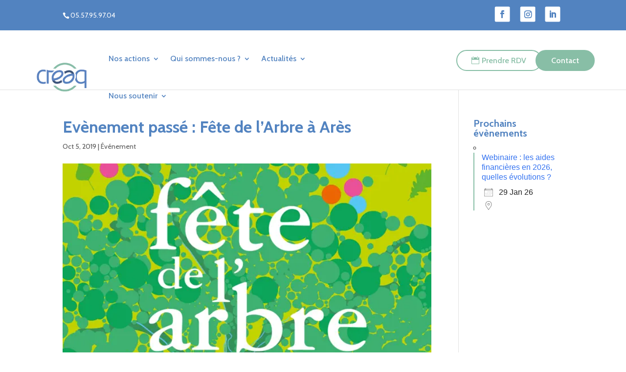

--- FILE ---
content_type: text/css; charset=utf-8
request_url: https://www.creaq.org/wp-content/cache/min/1/wp-content/themes/CREAQ/style.css?ver=1766068255
body_size: 1083
content:
.home .em-view-container .em-item{display:flex!important;align-items:flex-start!important}.home .em-view-container .em-item .em-item-image{flex:1!important;margin-right:10px!important}.home .em-view-container .em-item .em-item-info{flex:2!important}.home .em-view-container .em-item{margin-bottom:15px!important}.home .em-view-container .em-item-info{max-width:300px;vertical-align:top;padding-top:15px;padding-left:15px}#events-list-short .em.em-list .em-item{grid-template-columns:minmax(0,1fr) 3fr}#events-list-short .em-item-desc{display:none}.single-event .et_post_meta_wrapper picture,.single-event .et_post_meta_wrapper img{display:none}#events-list-short .em.em-list .em-item .em-item-info .em-item-meta>div{flex:1 1 25%;min-width:80px}.em.pixelbones .input button.button-primary{background-color:#88bea6!important;border-color:#88bea6!important}.em.pixelbones .input button.button-primary:hover{background-color:#88bea6!important;border-color:#88bea6!important}.em.em-list .em-item .em-item-info h3.em-item-title a{color:#88bea6!important;font-size:26px}span.timeslot-mobile-title{display:none}button.new-appt.button{cursor:pointer}button.new-appt.button:disabled{background:#ddd!important;border-color:#ddd!important;color:#aaa!important;cursor:not-allowed}#top-menu .menu-item a{font-weight:500}#top-menu .menu-item-14209 a{padding:10px 20px!important;border:solid 2px #009E9B!important;border-radius:5px;font-weight:600!important}#top-menu .menu-item-14209 a:hover{background-color:#009e9b;color:#fff}.et-fixed-header #top-menu .menu-item-14209 a:hover{color:#fff!important}#top-menu .menu-item-113 a{padding:10px 20px!important;border:solid 2px #BCD150!important;background-color:#BCD150;border-radius:5px;color:#fff!important;font-weight:600!important}#top-menu .menu-item-113 a:hover{background-color:#fff;color:#BCD150!important}.et-fixed-header #top-menu .menu-item-113 a,.et-fixed-header #top-menu .menu-item-113.current-menu-item a{color:#fff!important}.et-fixed-header #top-menu .menu-item-113 a:hover{color:#BCD150!important}.events-list .post-meta a{background:#BCD150;color:#fff!important;padding:5px 10px;border-radius:5px}.events-list article{position:relative}.events-list .date-event{padding:5px;position:absolute;top:10px;font-size:20px;background:#fff}.events-list .date-event:before{content:'Le '}.home .et_pb_blurb_description{margin-left:-65px}.widget_search input#searchsubmit{padding:.3em;font-size:9px}.ds-advent-5 .et_pb_tabs_controls li{float:initial;display:inline-block}.ds-advent-5 ul.et_pb_tabs_controls{text-align:center;margin:auto}.ds-advent-5 .et_pb_tabs_controls li{margin:0 10px}.ds-advent-5-content .et_pb_post{max-width:300px;margin:10px}.ds-advent-5-content .et_pb_salvattore_content{margin:auto;width:100%!important;margin-bottom:50px!important}.ds-advent-5-content .pagination{border-top:none!important;bottom:-50px!important}@media (max-width:980px){.ds-advent-5-content .et_pb_post{max-width:initial!important}}@media (max-width:767px){.ds-advent-5 .et_pb_tabs_controls li{margin:10px}}#footer-menu .widget_text{margin-bottom:0px!important}.post-password-required .et_password_protected_form{max-width:800px!important;margin:auto;margin-top:50px;margin-bottom:50px}.amelia-app-booking .am-step-booking-catalog .am-select-date .am-appointment-times .el-radio-button .el-radio-button__inner{background:#fff}.amelia-app-booking .am-step-booking-catalog .am-select-date .am-calendar-picker .c-day-content:hover{border:solid 1px}input#gform_submit_button_1{cursor:pointer;background:#009e9b;border:none;padding:10px 20px;border-radius:5px;color:#fff;font-weight:700;float:right;margin-bottom:30px}input#gform_submit_button_1:hover{background:#fff;border:solid 2px #009e9b;color:#009e9b}form#gform_1 .gform_body{padding-top:5px}div#gfield_description_1_15{font-size:10px!important;line-height:15px!important}

--- FILE ---
content_type: text/css; charset=utf-8
request_url: https://www.creaq.org/wp-content/et-cache/13594/et-core-unified-tb-17407-tb-17416-deferred-13594.min.css?ver=1768810002
body_size: 1034
content:
.et_pb_text_0_tb_footer,.et_pb_text_2_tb_footer{font-weight:300}.et_pb_text_0_tb_footer h2,.et_pb_text_1_tb_footer h2,.et_pb_text_2_tb_footer h2{font-size:22px;line-height:1.3em}.dipl_logo_slider_item_12_tb_footer,.dipl_logo_slider_item_16_tb_footer{max-width:60%;margin:auto}.dipl_logo_slider_0_tb_footer .swiper-slide img{width:150px!important}.dipl_logo_slider_0_tb_footer .swiper-slide{min-height:150px!important}.dipl_logo_slider_0_tb_footer .dipl_swiper_navigation .swiper-button-prev,.dipl_logo_slider_0_tb_footer .dipl_swiper_navigation .swiper-button-next{color:#5283C0!important;font-size:18px!important}.dipl_logo_slider_0_tb_footer .swiper-pagination-bullet{background:rgba(82,131,192,0.5)!important}.dipl_logo_slider_0_tb_footer .transparent_dot .swiper-pagination-bullet{border-color:rgba(82,131,192,0.5)}.dipl_logo_slider_0_tb_footer .swiper-pagination-bullet.swiper-pagination-bullet-active{background:#5283C0!important}.dipl_logo_slider_0_tb_footer .swiper-button-next::after,.dipl_logo_slider_0_tb_footer .swiper-button-prev::after{padding-top:5px!important;padding-right:10px!important;padding-bottom:5px!important;padding-left:10px!important}.et_pb_button_0_tb_footer_wrapper .et_pb_button_0_tb_footer,.et_pb_button_0_tb_footer_wrapper .et_pb_button_0_tb_footer:hover{padding-top:10px!important;padding-right:30px!important;padding-bottom:10px!important;padding-left:30px!important}body #page-container .et_pb_section .et_pb_button_0_tb_footer{color:#FFFFFF!important;border-width:0px!important;border-radius:50px;letter-spacing:0px;font-size:16px;font-family:'Cabin',Helvetica,Arial,Lucida,sans-serif!important;background-color:#5283C0}body #page-container .et_pb_section .et_pb_button_0_tb_footer:before,body #page-container .et_pb_section .et_pb_button_0_tb_footer:after{display:none!important}.et_pb_button_0_tb_footer_wrapper a:hover{transform:translateX(0px) translateY(0px)!important}.et_pb_button_0_tb_footer_wrapper{transition:transform 300ms ease 0ms}.et_pb_button_0_tb_footer,.et_pb_button_0_tb_footer:after{transition:all 300ms ease 0ms}.et_pb_section_1_tb_footer.et_pb_section{padding-top:0px;padding-bottom:0px;background-color:#5283C0!important}.et_pb_row_1_tb_footer.et_pb_row{padding-bottom:0px!important;padding-bottom:0px}.et_pb_row_1_tb_footer,body #page-container .et-db #et-boc .et-l .et_pb_row_1_tb_footer.et_pb_row,body.et_pb_pagebuilder_layout.single #page-container #et-boc .et-l .et_pb_row_1_tb_footer.et_pb_row,body.et_pb_pagebuilder_layout.single.et_full_width_page #page-container #et-boc .et-l .et_pb_row_1_tb_footer.et_pb_row{max-width:80%}.et_pb_image_0_tb_footer{text-align:left;margin-left:0}.et_pb_sidebar_0_tb_footer.et_pb_widget_area p{line-height:2em}.et_pb_sidebar_0_tb_footer.et_pb_widget_area,.et_pb_sidebar_0_tb_footer.et_pb_widget_area li,.et_pb_sidebar_0_tb_footer.et_pb_widget_area li:before,.et_pb_sidebar_0_tb_footer.et_pb_widget_area a{font-size:14px;color:#ffffff!important;line-height:2em}.et_pb_sidebar_0_tb_footer,.et_pb_sidebar_1_tb_footer,.et_pb_sidebar_2_tb_footer{margin-top:20px!important}.et_pb_sidebar_1_tb_footer.et_pb_widget_area p{line-height:2.5em}.et_pb_sidebar_1_tb_footer.et_pb_widget_area,.et_pb_sidebar_1_tb_footer.et_pb_widget_area li,.et_pb_sidebar_1_tb_footer.et_pb_widget_area li:before,.et_pb_sidebar_1_tb_footer.et_pb_widget_area a{font-weight:700;font-size:14px;color:#ffffff!important;line-height:2.5em}.et_pb_sidebar_2_tb_footer.et_pb_widget_area,.et_pb_sidebar_2_tb_footer.et_pb_widget_area li,.et_pb_sidebar_2_tb_footer.et_pb_widget_area li:before,.et_pb_sidebar_2_tb_footer.et_pb_widget_area a{font-size:14px;color:#ffffff!important}.et_pb_text_1_tb_footer.et_pb_text,.et_pb_text_2_tb_footer.et_pb_text,.et_pb_text_2_tb_footer.et_pb_text a{color:#ffffff!important}.et_pb_text_1_tb_footer{font-weight:700;margin-top:20px!important;margin-bottom:17px!important}.et_pb_social_media_follow_network_0_tb_footer a.icon,.et_pb_social_media_follow .et_pb_social_media_follow_network_0_tb_footer .icon:before,.et_pb_social_media_follow_network_1_tb_footer a.icon,.et_pb_social_media_follow .et_pb_social_media_follow_network_1_tb_footer .icon:before,.et_pb_social_media_follow_network_2_tb_footer a.icon,.et_pb_social_media_follow .et_pb_social_media_follow_network_2_tb_footer .icon:before{transition:background-color 300ms ease 0ms,background-image 300ms ease 0ms,color 300ms ease 0ms}.et_pb_social_media_follow .et_pb_social_media_follow_network_0_tb_footer.et_pb_social_icon .icon:before,.et_pb_social_media_follow .et_pb_social_media_follow_network_1_tb_footer.et_pb_social_icon .icon:before,.et_pb_social_media_follow .et_pb_social_media_follow_network_2_tb_footer.et_pb_social_icon .icon:before{color:#5283C0}.et_pb_social_media_follow .et_pb_social_media_follow_network_0_tb_footer.et_pb_social_icon:hover .icon:before,.et_pb_social_media_follow .et_pb_social_media_follow_network_1_tb_footer.et_pb_social_icon:hover .icon:before,.et_pb_social_media_follow .et_pb_social_media_follow_network_2_tb_footer.et_pb_social_icon:hover .icon:before{color:#ffffff}.et_pb_social_media_follow .et_pb_social_media_follow_network_0_tb_footer .icon:before,.et_pb_social_media_follow .et_pb_social_media_follow_network_1_tb_footer .icon:before,.et_pb_social_media_follow .et_pb_social_media_follow_network_2_tb_footer .icon:before{font-size:22px;line-height:44px;height:44px;width:44px}.et_pb_social_media_follow .et_pb_social_media_follow_network_0_tb_footer .icon,.et_pb_social_media_follow .et_pb_social_media_follow_network_1_tb_footer .icon,.et_pb_social_media_follow .et_pb_social_media_follow_network_2_tb_footer .icon{height:44px;width:44px}.et_pb_section_2_tb_footer.et_pb_section{padding-top:0px;padding-bottom:0px;background-color:#3D567B!important}.et_pb_row_2_tb_footer.et_pb_row{padding-top:15px!important;padding-bottom:15px!important;padding-top:15px;padding-bottom:15px}.et_pb_social_media_follow_network_0_tb_footer a.icon,.et_pb_social_media_follow_network_1_tb_footer a.icon,.et_pb_social_media_follow_network_2_tb_footer a.icon{background-color:#ffffff!important}.et_pb_social_media_follow_network_0_tb_footer a.icon:hover{background-image:initial!important;background-color:#247de8!important}.et_pb_social_media_follow_network_1_tb_footer a.icon:hover{background-image:initial!important;background-color:#f94374!important}.et_pb_social_media_follow_network_2_tb_footer a.icon:hover{background-image:initial!important;background-color:#1d5db9!important}@media only screen and (max-width:980px){.et_pb_image_0_tb_footer .et_pb_image_wrap img{width:auto}}@media only screen and (max-width:767px){.et_pb_image_0_tb_footer .et_pb_image_wrap img{width:auto}}

--- FILE ---
content_type: text/javascript; charset=UTF-8
request_url: https://choices.consentframework.com/js/pa/37351/c/il88z/cmp
body_size: 72854
content:
try { if (typeof(window.__sdcmpapi) !== "function") {(function () {window.ABconsentCMP = window.ABconsentCMP || {};})();} } catch(e) {}window.SDDAN = {"info":{"pa":37351,"c":"il88z"},"context":{"partner":true,"gdprApplies":false,"country":"US","cmps":null,"tlds":["lv","co.nz","lu","top","ba","tw","goog","news","al","in","net","asso.fr","fm","fr","vn","immo","com.es","biz","cc","cn","website","bg","ro","gf","tools","co.il","credit","ae","us","com.co","ec","ly","bz.it","properties","app","nyc","guru","site","digital","com.my","ru","reise","com.mk","blog","org.pl","rs","fail","pl","com.ar","info.pl","radio","nu","ci","pro","cab","kaufen","space","dk","ai","asia","best","org","paris","ie","online","corsica","world","yoga","academy","ma","cz","ee","be","today","co.id","run","no","com.mx","re","fi","jp","ink","fit","nc","forsale","aero","cat","ac.uk","mobi","mc","sport","com.au","ph","io","style","de","st","es","win","tech","pics","ca","com.mt","pk","it","school","com.ua","press","gratis","studio","si","at","com.pl","recipes","guide","football","bzh","africa","com","gr","education","nl","com.pt","mx","sn","md","stream","ch","art","info","estate","lt","casa","edu.au","me","com.cy","rugby","tv","uk","click","co","travel","eu","vip","dog","is","hu","sg","com.pe","se","sk","com.tr","media","club","axa","com.br","one","co.uk","xyz","cl","com.hr","email","com.ve","pt","co.za"],"apiRoot":"https://api.consentframework.com/api/v1/public","cacheApiRoot":"https://choices.consentframework.com/api/v1/public","consentApiRoot":"https://mychoice.consentframework.com/api/v1/public"},"cmp":{"privacyPolicy":"https://www.creaq.org/mentions-legales/","theme":{"lightMode":{"backgroundColor":"#FFFFFF","mainColor":"#333333","titleColor":"#333333","textColor":"#999999","borderColor":"#D8D8D8","overlayColor":"#000000","logo":"url([data-uri])","providerLogo":"url([data-uri])"},"darkMode":{"watermark":"NONE","skin":"NONE"},"borderRadius":"STRONG","textSize":"MEDIUM","fontFamily":"Helvetica","fontFamilyTitle":"Helvetica","overlay":true,"noConsentButton":"NONE","noConsentButtonStyle":"LINK","setChoicesStyle":"BUTTON","position":"BOTTOM","toolbar":{"active":true,"position":"LEFT","size":"MEDIUM","style":"ICON","offset":"30px"}},"scope":"DOMAIN","cookieMaxAgeInDays":180,"capping":"CHECK","cappingInDays":1,"vendorList":{"vendors":[244,25,416,53,1031,1178,285,388,45,793,91,97,1121,184,21,32,76,1124,1159,28,418,436,755,1126,120,791,50,131,157,278,52,275,571,573,639,10,132,915,210,663,11,42,69,77,126,431,804,164],"stacks":[2,10,44,21],"disabledSpecialFeatures":[2],"googleProviders":[89,2577,2677,1097],"sirdataVendors":[73,83,87,57,58,62,63,64,54,66,26,33,43,49,69,74,41,52,67,75,50,60,61,70,78,38,55,68,71,77,81,59,51,44,48,53,76,79,46,47,84,40,72,8,10,25],"networks":[1],"displayMode":"CONDENSED"},"cookieWall":{"active":false},"flexibleRefusal":true,"ccpa":{"lspa":false},"external":{"googleAdSense":true,"googleAnalytics":true,"microsoftUet":true}}};var bn=Object.defineProperty,yn=Object.defineProperties;var wn=Object.getOwnPropertyDescriptors;var Oe=Object.getOwnPropertySymbols;var xn=Object.prototype.hasOwnProperty,Sn=Object.prototype.propertyIsEnumerable;var Mt=(C,w,S)=>w in C?bn(C,w,{enumerable:!0,configurable:!0,writable:!0,value:S}):C[w]=S,rt=(C,w)=>{for(var S in w||(w={}))xn.call(w,S)&&Mt(C,S,w[S]);if(Oe)for(var S of Oe(w))Sn.call(w,S)&&Mt(C,S,w[S]);return C},yt=(C,w)=>yn(C,wn(w));var p=(C,w,S)=>Mt(C,typeof w!="symbol"?w+"":w,S);var P=(C,w,S)=>new Promise((x,V)=>{var Q=L=>{try{X(S.next(L))}catch(E){V(E)}},wt=L=>{try{X(S.throw(L))}catch(E){V(E)}},X=L=>L.done?x(L.value):Promise.resolve(L.value).then(Q,wt);X((S=S.apply(C,w)).next())});(function(){"use strict";var C=document.createElement("style");C.textContent=`.sd-cmp-0cAhr{overflow:hidden!important}.sd-cmp-E8mYB{--modal-width:610px;--background-color:#fafafa;--main-color:#202942;--title-color:#202942;--text-color:#8492a6;--border-color:#e9ecef;--overlay-color:#000;--background-color-dark:#121725;--main-color-dark:#5a6d90;--title-color-dark:#5a6d90;--text-color-dark:#8492a6;--border-color-dark:#202942;--overlay-color-dark:#000;--border-radius:24px;--font-family:"Roboto";--font-family-title:"Roboto Slab";--font-size-base:13px;--font-size-big:calc(var(--font-size-base) + 2px);--font-size-small:calc(var(--font-size-base) - 2px);--font-size-xsmall:calc(var(--font-size-base) - 4px);--font-size-xxsmall:calc(var(--font-size-base) - 6px);--spacing-base:5px;--spacing-sm:var(--spacing-base);--spacing-md:calc(var(--spacing-base) + 5px);--spacing-lg:calc(var(--spacing-base) + 10px);--padding-base:15px;--padding-sm:var(--padding-base);--padding-md:calc(var(--padding-base) + 10px)}.sd-cmp-E8mYB html{line-height:1.15;-ms-text-size-adjust:100%;-webkit-text-size-adjust:100%}.sd-cmp-E8mYB body{margin:0}.sd-cmp-E8mYB article,.sd-cmp-E8mYB aside,.sd-cmp-E8mYB footer,.sd-cmp-E8mYB header,.sd-cmp-E8mYB nav,.sd-cmp-E8mYB section{display:block}.sd-cmp-E8mYB h1{font-size:2em;margin:.67em 0}.sd-cmp-E8mYB figcaption,.sd-cmp-E8mYB figure,.sd-cmp-E8mYB main{display:block}.sd-cmp-E8mYB figure{margin:1em 40px}.sd-cmp-E8mYB hr{box-sizing:content-box;height:0;overflow:visible}.sd-cmp-E8mYB pre{font-family:monospace,monospace;font-size:1em}.sd-cmp-E8mYB a{background-color:transparent;-webkit-text-decoration-skip:objects}.sd-cmp-E8mYB a,.sd-cmp-E8mYB span{-webkit-touch-callout:none;-webkit-user-select:none;-moz-user-select:none;user-select:none}.sd-cmp-E8mYB abbr[title]{border-bottom:none;text-decoration:underline;-webkit-text-decoration:underline dotted;text-decoration:underline dotted}.sd-cmp-E8mYB b,.sd-cmp-E8mYB strong{font-weight:inherit;font-weight:bolder}.sd-cmp-E8mYB code,.sd-cmp-E8mYB kbd,.sd-cmp-E8mYB samp{font-family:monospace,monospace;font-size:1em}.sd-cmp-E8mYB dfn{font-style:italic}.sd-cmp-E8mYB mark{background-color:#ff0;color:#000}.sd-cmp-E8mYB small{font-size:80%}.sd-cmp-E8mYB sub,.sd-cmp-E8mYB sup{font-size:75%;line-height:0;position:relative;vertical-align:baseline}.sd-cmp-E8mYB sub{bottom:-.25em}.sd-cmp-E8mYB sup{top:-.5em}.sd-cmp-E8mYB audio,.sd-cmp-E8mYB video{display:inline-block}.sd-cmp-E8mYB audio:not([controls]){display:none;height:0}.sd-cmp-E8mYB img{border-style:none}.sd-cmp-E8mYB svg:not(:root){overflow:hidden}.sd-cmp-E8mYB button,.sd-cmp-E8mYB input,.sd-cmp-E8mYB optgroup,.sd-cmp-E8mYB select,.sd-cmp-E8mYB textarea{font-size:100%;height:auto;line-height:1.15;margin:0}.sd-cmp-E8mYB button,.sd-cmp-E8mYB input{overflow:visible}.sd-cmp-E8mYB button,.sd-cmp-E8mYB select{text-transform:none}.sd-cmp-E8mYB [type=reset],.sd-cmp-E8mYB [type=submit],.sd-cmp-E8mYB button,.sd-cmp-E8mYB html [type=button]{-webkit-appearance:button}.sd-cmp-E8mYB [type=button]::-moz-focus-inner,.sd-cmp-E8mYB [type=reset]::-moz-focus-inner,.sd-cmp-E8mYB [type=submit]::-moz-focus-inner,.sd-cmp-E8mYB button::-moz-focus-inner{border-style:none;padding:0}.sd-cmp-E8mYB [type=button]:-moz-focusring,.sd-cmp-E8mYB [type=reset]:-moz-focusring,.sd-cmp-E8mYB [type=submit]:-moz-focusring,.sd-cmp-E8mYB button:-moz-focusring{outline:1px dotted ButtonText}.sd-cmp-E8mYB button{white-space:normal}.sd-cmp-E8mYB fieldset{padding:.35em .75em .625em}.sd-cmp-E8mYB legend{box-sizing:border-box;color:inherit;display:table;max-width:100%;padding:0;white-space:normal}.sd-cmp-E8mYB progress{display:inline-block;vertical-align:baseline}.sd-cmp-E8mYB textarea{overflow:auto}.sd-cmp-E8mYB [type=checkbox],.sd-cmp-E8mYB [type=radio]{box-sizing:border-box;padding:0}.sd-cmp-E8mYB [type=number]::-webkit-inner-spin-button,.sd-cmp-E8mYB [type=number]::-webkit-outer-spin-button{height:auto}.sd-cmp-E8mYB [type=search]{-webkit-appearance:textfield;outline-offset:-2px}.sd-cmp-E8mYB [type=search]::-webkit-search-cancel-button,.sd-cmp-E8mYB [type=search]::-webkit-search-decoration{-webkit-appearance:none}.sd-cmp-E8mYB ::-webkit-file-upload-button{-webkit-appearance:button;font:inherit}.sd-cmp-E8mYB details,.sd-cmp-E8mYB menu{display:block}.sd-cmp-E8mYB summary{display:list-item}.sd-cmp-E8mYB canvas{display:inline-block}.sd-cmp-E8mYB [hidden],.sd-cmp-E8mYB template{display:none}.sd-cmp-E8mYB.sd-cmp-0D1DZ{--modal-width:560px;--font-size-base:12px;--spacing-base:3px;--padding-base:13px}.sd-cmp-E8mYB.sd-cmp-R3E2W{--modal-width:610px;--font-size-base:13px;--spacing-base:5px;--padding-base:15px}.sd-cmp-E8mYB.sd-cmp-7NIUJ{--modal-width:660px;--font-size-base:14px;--spacing-base:7px;--padding-base:17px}@media(max-width:480px){.sd-cmp-E8mYB{--font-size-base:13px!important}}.sd-cmp-E8mYB .sd-cmp-4oXwF{background-color:var(--overlay-color);inset:0;opacity:.7;position:fixed;z-index:2147483646}.sd-cmp-E8mYB .sd-cmp-0aBA7{font-family:var(--font-family),Helvetica,Arial,sans-serif;font-size:var(--font-size-base);font-weight:400;-webkit-font-smoothing:antialiased;line-height:1.4;text-align:left;-webkit-user-select:none;-moz-user-select:none;user-select:none}@media(max-width:480px){.sd-cmp-E8mYB .sd-cmp-0aBA7{line-height:1.2}}.sd-cmp-E8mYB *{box-sizing:border-box;font-family:unset;font-size:unset;font-weight:unset;letter-spacing:normal;line-height:unset;margin:0;min-height:auto;min-width:auto;padding:0}.sd-cmp-E8mYB a{color:var(--text-color)!important;cursor:pointer;font-size:inherit;font-weight:700;text-decoration:underline!important;-webkit-tap-highlight-color:transparent}.sd-cmp-E8mYB a:hover{text-decoration:none!important}.sd-cmp-E8mYB svg{display:inline-block;margin-top:-2px;transition:.2s ease;vertical-align:middle}.sd-cmp-E8mYB h2,.sd-cmp-E8mYB h3{background:none!important;font-family:inherit;font-size:inherit}@media(prefers-color-scheme:dark){.sd-cmp-E8mYB{--background-color:var(--background-color-dark)!important;--main-color:var(--main-color-dark)!important;--title-color:var(--title-color-dark)!important;--text-color:var(--text-color-dark)!important;--border-color:var(--border-color-dark)!important;--overlay-color:var(--overlay-color-dark)!important}}.sd-cmp-SheY9{-webkit-appearance:none!important;-moz-appearance:none!important;appearance:none!important;background:none!important;border:none!important;box-shadow:none!important;flex:1;font-size:inherit!important;margin:0!important;outline:none!important;padding:0!important;position:relative;text-shadow:none!important;width:auto!important}.sd-cmp-SheY9 .sd-cmp-fD8rc,.sd-cmp-SheY9 .sd-cmp-mVQ6I{cursor:pointer;display:block;font-family:var(--font-family-title),Helvetica,Arial,sans-serif;font-weight:500;letter-spacing:.4pt;outline:0;white-space:nowrap;width:auto}.sd-cmp-SheY9 .sd-cmp-fD8rc{border:1px solid var(--main-color);border-radius:calc(var(--border-radius)/2);-webkit-tap-highlight-color:transparent;transition:color .1s ease-out,background .1s ease-out}.sd-cmp-SheY9 .sd-cmp-mVQ6I{color:var(--main-color);font-size:var(--font-size-base);padding:5px;text-decoration:underline!important}@media(hover:hover){.sd-cmp-SheY9 .sd-cmp-mVQ6I:hover{text-decoration:none!important}}.sd-cmp-SheY9 .sd-cmp-mVQ6I:active{text-decoration:none!important}.sd-cmp-SheY9:focus{outline:0}.sd-cmp-SheY9:focus>.sd-cmp-fD8rc{outline:1px auto -webkit-focus-ring-color}.sd-cmp-SheY9:hover{background:none!important;border:none!important}.sd-cmp-w5e4-{font-size:var(--font-size-small)!important;padding:.55em 1.5em;text-transform:lowercase!important}.sd-cmp-50JGz{background:var(--main-color);color:var(--background-color)}@media(hover:hover){.sd-cmp-50JGz:hover{background:var(--background-color);color:var(--main-color)}}.sd-cmp-2Yylc,.sd-cmp-50JGz:active{background:var(--background-color);color:var(--main-color)}@media(hover:hover){.sd-cmp-2Yylc:hover{background:var(--main-color);color:var(--background-color)}.sd-cmp-2Yylc:hover svg{fill:var(--background-color)}}.sd-cmp-2Yylc:active{background:var(--main-color);color:var(--background-color)}.sd-cmp-2Yylc:active svg{fill:var(--background-color)}.sd-cmp-2Yylc svg{fill:var(--main-color)}.sd-cmp-YcYrW{align-items:center;box-shadow:unset!important;display:flex;height:auto;justify-content:center;left:50%;margin:0;max-width:100vw;padding:0;position:fixed;top:50%;transform:translate3d(-50%,-50%,0);width:var(--modal-width);z-index:2147483647}@media(max-width:480px){.sd-cmp-YcYrW{width:100%}}.sd-cmp-YcYrW.sd-cmp-QUBoh{bottom:auto!important;top:0!important}.sd-cmp-YcYrW.sd-cmp-QUBoh,.sd-cmp-YcYrW.sd-cmp-i-HgV{left:0!important;right:0!important;transform:unset!important}.sd-cmp-YcYrW.sd-cmp-i-HgV{bottom:0!important;top:auto!important}.sd-cmp-YcYrW.sd-cmp-Lvwq1{left:0!important;right:unset!important}.sd-cmp-YcYrW.sd-cmp-g-Rm0{left:unset!important;right:0!important}.sd-cmp-YcYrW.sd-cmp-HE-pT{margin:auto;max-width:1400px;width:100%}.sd-cmp-YcYrW.sd-cmp-HkK44{display:none!important}.sd-cmp-YcYrW .sd-cmp-TYlBl{background:var(--background-color);border-radius:var(--border-radius);box-shadow:0 0 15px #00000020;display:flex;height:fit-content;height:-moz-fit-content;margin:25px;max-height:calc(100vh - 50px);position:relative;width:100%}.sd-cmp-YcYrW .sd-cmp-TYlBl.sd-cmp-5-EFH{height:600px}@media(max-width:480px){.sd-cmp-YcYrW .sd-cmp-TYlBl{margin:12.5px;max-height:calc(var(--vh, 1vh)*100 - 25px)}}.sd-cmp-YcYrW .sd-cmp-TYlBl .sd-cmp-sI4TY{border-radius:var(--border-radius);display:flex;flex:1;flex-direction:column;overflow:hidden}.sd-cmp-YcYrW .sd-cmp-TYlBl .sd-cmp-sI4TY .sd-cmp-aadUD{display:block;gap:var(--spacing-sm);padding:var(--padding-sm) var(--padding-md);position:relative}@media(max-width:480px){.sd-cmp-YcYrW .sd-cmp-TYlBl .sd-cmp-sI4TY .sd-cmp-aadUD{padding:var(--padding-sm)}}.sd-cmp-YcYrW .sd-cmp-TYlBl .sd-cmp-sI4TY .sd-cmp-yiD-v{display:flex;flex:1;flex-direction:column;overflow-x:hidden;overflow-y:auto;position:relative;-webkit-overflow-scrolling:touch;min-height:60px}.sd-cmp-YcYrW .sd-cmp-TYlBl .sd-cmp-sI4TY .sd-cmp-yiD-v .sd-cmp-N-UMG{overflow:hidden;-ms-overflow-y:hidden;overflow-y:auto}.sd-cmp-YcYrW .sd-cmp-TYlBl .sd-cmp-sI4TY .sd-cmp-yiD-v .sd-cmp-N-UMG::-webkit-scrollbar{width:5px}.sd-cmp-YcYrW .sd-cmp-TYlBl .sd-cmp-sI4TY .sd-cmp-yiD-v .sd-cmp-N-UMG::-webkit-scrollbar-thumb{border:0 solid transparent;box-shadow:inset 0 0 0 3px var(--main-color)}.sd-cmp-YcYrW .sd-cmp-TYlBl .sd-cmp-sI4TY .sd-cmp-yiD-v .sd-cmp-N-UMG .sd-cmp-xkC8y{display:flex;flex-direction:column;gap:var(--spacing-lg);padding:var(--padding-sm) var(--padding-md)}@media(max-width:480px){.sd-cmp-YcYrW .sd-cmp-TYlBl .sd-cmp-sI4TY .sd-cmp-yiD-v .sd-cmp-N-UMG .sd-cmp-xkC8y{gap:var(--spacing-md);padding:var(--padding-sm)}}.sd-cmp-YcYrW .sd-cmp-TYlBl .sd-cmp-sI4TY .sd-cmp-C9wjg{border-radius:0 0 var(--border-radius) var(--border-radius);border-top:1px solid var(--border-color);display:flex;flex-wrap:wrap;justify-content:space-between}.sd-cmp-mfn-G{bottom:20px;font-size:100%;position:fixed;z-index:999999}.sd-cmp-mfn-G.sd-cmp-4g8no{left:20px}.sd-cmp-mfn-G.sd-cmp-4g8no button{border-bottom-left-radius:0!important}.sd-cmp-mfn-G.sd-cmp-zost4{right:20px}.sd-cmp-mfn-G.sd-cmp-zost4 button{border-bottom-right-radius:0!important}@media(max-width:480px){.sd-cmp-mfn-G{bottom:20px/2}.sd-cmp-mfn-G.sd-cmp-4g8no{left:20px/2}.sd-cmp-mfn-G.sd-cmp-zost4{right:20px/2}}.sd-cmp-mfn-G .sd-cmp-vD9Ac{display:block;position:relative}.sd-cmp-mfn-G .sd-cmp-NEsgm svg{filter:drop-shadow(0 -5px 6px #00000020)}.sd-cmp-mfn-G .sd-cmp-NEsgm:not(.sd-cmp-drJIL){cursor:pointer}.sd-cmp-mfn-G .sd-cmp-NEsgm:not(.sd-cmp-drJIL) svg:hover{transform:translateY(-5px)}.sd-cmp-mfn-G button.sd-cmp-aZD7G{align-items:center;display:flex;flex-direction:row;gap:var(--spacing-md);outline:0;-webkit-tap-highlight-color:transparent;background:var(--main-color);border:1px solid var(--background-color);border-radius:var(--border-radius);box-shadow:0 -5px 12px -2px #00000020;color:var(--background-color);font-family:var(--font-family-title),Helvetica,Arial,sans-serif;font-size:var(--font-size-base)!important;line-height:1.4;padding:calc(var(--padding-md)/2) var(--padding-md);transition:color .1s ease-out,background .1s ease-out}.sd-cmp-mfn-G button.sd-cmp-aZD7G.sd-cmp-VQeX3{font-size:var(--font-size-small)!important;padding:calc(var(--padding-sm)/2) var(--padding-sm)}.sd-cmp-mfn-G button.sd-cmp-aZD7G.sd-cmp-VQeX3 .sd-cmp-1c6XU svg{height:17px}@media(max-width:480px){.sd-cmp-mfn-G button.sd-cmp-aZD7G:not(.sd-cmp-QJC3T){padding:calc(var(--padding-sm)/2) var(--padding-sm)}}@media(hover:hover){.sd-cmp-mfn-G button.sd-cmp-aZD7G:hover:not([disabled]){background:var(--background-color);border:1px solid var(--main-color);color:var(--main-color);cursor:pointer}}.sd-cmp-mfn-G button.sd-cmp-aZD7G .sd-cmp-1c6XU svg{height:20px;width:auto}.sd-cmp-8j2GF{-webkit-appearance:none!important;-moz-appearance:none!important;appearance:none!important;background:none!important;border:none!important;box-shadow:none!important;flex:1;font-size:inherit!important;margin:0!important;outline:none!important;padding:0!important;position:relative;text-shadow:none!important;width:auto!important}.sd-cmp-8j2GF .sd-cmp-ISKTJ,.sd-cmp-8j2GF .sd-cmp-MV6Na{cursor:pointer;display:block;font-family:var(--font-family-title),Helvetica,Arial,sans-serif;font-weight:500;letter-spacing:.4pt;outline:0;white-space:nowrap;width:auto}.sd-cmp-8j2GF .sd-cmp-MV6Na{border:1px solid var(--main-color);border-radius:calc(var(--border-radius)/2);-webkit-tap-highlight-color:transparent;transition:color .1s ease-out,background .1s ease-out}.sd-cmp-8j2GF .sd-cmp-ISKTJ{color:var(--main-color);font-size:var(--font-size-base);padding:5px;text-decoration:underline!important}@media(hover:hover){.sd-cmp-8j2GF .sd-cmp-ISKTJ:hover{text-decoration:none!important}}.sd-cmp-8j2GF .sd-cmp-ISKTJ:active{text-decoration:none!important}.sd-cmp-8j2GF:focus{outline:0}.sd-cmp-8j2GF:focus>.sd-cmp-MV6Na{outline:1px auto -webkit-focus-ring-color}.sd-cmp-8j2GF:hover{background:none!important;border:none!important}.sd-cmp-GcQ0V{font-size:var(--font-size-small)!important;padding:.55em 1.5em;text-transform:lowercase!important}.sd-cmp-neoJ8{background:var(--main-color);color:var(--background-color)}@media(hover:hover){.sd-cmp-neoJ8:hover{background:var(--background-color);color:var(--main-color)}}.sd-cmp-dXeJ1,.sd-cmp-neoJ8:active{background:var(--background-color);color:var(--main-color)}@media(hover:hover){.sd-cmp-dXeJ1:hover{background:var(--main-color);color:var(--background-color)}.sd-cmp-dXeJ1:hover svg{fill:var(--background-color)}}.sd-cmp-dXeJ1:active{background:var(--main-color);color:var(--background-color)}.sd-cmp-dXeJ1:active svg{fill:var(--background-color)}.sd-cmp-dXeJ1 svg{fill:var(--main-color)}.sd-cmp-wBgKb{align-items:center;box-shadow:unset!important;display:flex;height:auto;justify-content:center;left:50%;margin:0;max-width:100vw;padding:0;position:fixed;top:50%;transform:translate3d(-50%,-50%,0);width:var(--modal-width);z-index:2147483647}@media(max-width:480px){.sd-cmp-wBgKb{width:100%}}.sd-cmp-wBgKb.sd-cmp-ccFYk{bottom:auto!important;top:0!important}.sd-cmp-wBgKb.sd-cmp-CShq-,.sd-cmp-wBgKb.sd-cmp-ccFYk{left:0!important;right:0!important;transform:unset!important}.sd-cmp-wBgKb.sd-cmp-CShq-{bottom:0!important;top:auto!important}.sd-cmp-wBgKb.sd-cmp-oJ6YH{left:0!important;right:unset!important}.sd-cmp-wBgKb.sd-cmp-UenSl{left:unset!important;right:0!important}.sd-cmp-wBgKb.sd-cmp-yn8np{margin:auto;max-width:1400px;width:100%}.sd-cmp-wBgKb.sd-cmp-HV4jC{display:none!important}.sd-cmp-wBgKb .sd-cmp-Mhcnq{background:var(--background-color);border-radius:var(--border-radius);box-shadow:0 0 15px #00000020;display:flex;height:fit-content;height:-moz-fit-content;margin:25px;max-height:calc(100vh - 50px);position:relative;width:100%}.sd-cmp-wBgKb .sd-cmp-Mhcnq.sd-cmp-HvFLt{height:600px}@media(max-width:480px){.sd-cmp-wBgKb .sd-cmp-Mhcnq{margin:12.5px;max-height:calc(var(--vh, 1vh)*100 - 25px)}}.sd-cmp-wBgKb .sd-cmp-Mhcnq .sd-cmp-rErhr{border-radius:var(--border-radius);display:flex;flex:1;flex-direction:column;overflow:hidden}.sd-cmp-wBgKb .sd-cmp-Mhcnq .sd-cmp-rErhr .sd-cmp-O5PBM{display:block;gap:var(--spacing-sm);padding:var(--padding-sm) var(--padding-md);position:relative}@media(max-width:480px){.sd-cmp-wBgKb .sd-cmp-Mhcnq .sd-cmp-rErhr .sd-cmp-O5PBM{padding:var(--padding-sm)}}.sd-cmp-wBgKb .sd-cmp-Mhcnq .sd-cmp-rErhr .sd-cmp-uLlTJ{display:flex;flex:1;flex-direction:column;overflow-x:hidden;overflow-y:auto;position:relative;-webkit-overflow-scrolling:touch;min-height:60px}.sd-cmp-wBgKb .sd-cmp-Mhcnq .sd-cmp-rErhr .sd-cmp-uLlTJ .sd-cmp-hHVD5{overflow:hidden;-ms-overflow-y:hidden;overflow-y:auto}.sd-cmp-wBgKb .sd-cmp-Mhcnq .sd-cmp-rErhr .sd-cmp-uLlTJ .sd-cmp-hHVD5::-webkit-scrollbar{width:5px}.sd-cmp-wBgKb .sd-cmp-Mhcnq .sd-cmp-rErhr .sd-cmp-uLlTJ .sd-cmp-hHVD5::-webkit-scrollbar-thumb{border:0 solid transparent;box-shadow:inset 0 0 0 3px var(--main-color)}.sd-cmp-wBgKb .sd-cmp-Mhcnq .sd-cmp-rErhr .sd-cmp-uLlTJ .sd-cmp-hHVD5 .sd-cmp-LN2h8{display:flex;flex-direction:column;gap:var(--spacing-lg);padding:var(--padding-sm) var(--padding-md)}@media(max-width:480px){.sd-cmp-wBgKb .sd-cmp-Mhcnq .sd-cmp-rErhr .sd-cmp-uLlTJ .sd-cmp-hHVD5 .sd-cmp-LN2h8{gap:var(--spacing-md);padding:var(--padding-sm)}}.sd-cmp-wBgKb .sd-cmp-Mhcnq .sd-cmp-rErhr .sd-cmp-Y5TTw{border-radius:0 0 var(--border-radius) var(--border-radius);border-top:1px solid var(--border-color);display:flex;flex-wrap:wrap;justify-content:space-between}.sd-cmp-hHVD5 .sd-cmp-3wghC{align-items:flex-start;display:flex;justify-content:space-between}.sd-cmp-hHVD5 .sd-cmp-AmRQ2{background:none!important;border:0!important;color:var(--title-color);font-family:var(--font-family-title),Helvetica,Arial,sans-serif!important;font-size:calc(var(--font-size-base)*1.5);font-weight:500;letter-spacing:inherit!important;line-height:1.2;margin:0!important;outline:0!important;padding:0!important;text-align:left!important;text-transform:none!important}.sd-cmp-hHVD5 .sd-cmp-AmRQ2 *{font-family:inherit;font-size:inherit;font-weight:inherit}.sd-cmp-hHVD5 .sd-cmp-J-Y-d{display:flex;flex-direction:column;gap:var(--spacing-md)}@media(max-width:480px){.sd-cmp-hHVD5 .sd-cmp-J-Y-d{gap:var(--spacing-sm)}}.sd-cmp-hHVD5 .sd-cmp-f6oZh{color:var(--text-color);display:block;text-align:justify;text-shadow:1pt 0 0 var(--background-color)}.sd-cmp-hHVD5 .sd-cmp-f6oZh strong{color:var(--text-color)!important;cursor:pointer;font-family:inherit;font-size:inherit;font-weight:700!important;text-decoration:underline;-webkit-tap-highlight-color:transparent}@media(hover:hover){.sd-cmp-hHVD5 .sd-cmp-f6oZh strong:hover{text-decoration:none!important}}.sd-cmp-8SFna{-webkit-appearance:none!important;-moz-appearance:none!important;appearance:none!important;background:none!important;border:none!important;box-shadow:none!important;flex:1;font-size:inherit!important;margin:0!important;outline:none!important;padding:0!important;position:relative;text-shadow:none!important;width:auto!important}.sd-cmp-8SFna .sd-cmp-IQPh0,.sd-cmp-8SFna .sd-cmp-UrNcp{cursor:pointer;display:block;font-family:var(--font-family-title),Helvetica,Arial,sans-serif;font-weight:500;letter-spacing:.4pt;outline:0;white-space:nowrap;width:auto}.sd-cmp-8SFna .sd-cmp-IQPh0{border:1px solid var(--main-color);border-radius:calc(var(--border-radius)/2);-webkit-tap-highlight-color:transparent;transition:color .1s ease-out,background .1s ease-out}.sd-cmp-8SFna .sd-cmp-UrNcp{color:var(--main-color);font-size:var(--font-size-base);padding:5px;text-decoration:underline!important}@media(hover:hover){.sd-cmp-8SFna .sd-cmp-UrNcp:hover{text-decoration:none!important}}.sd-cmp-8SFna .sd-cmp-UrNcp:active{text-decoration:none!important}.sd-cmp-8SFna:focus{outline:0}.sd-cmp-8SFna:focus>.sd-cmp-IQPh0{outline:1px auto -webkit-focus-ring-color}.sd-cmp-8SFna:hover{background:none!important;border:none!important}.sd-cmp-gIoHo{font-size:var(--font-size-small)!important;padding:.55em 1.5em;text-transform:lowercase!important}.sd-cmp-uZov0{background:var(--main-color);color:var(--background-color)}@media(hover:hover){.sd-cmp-uZov0:hover{background:var(--background-color);color:var(--main-color)}}.sd-cmp-SsFsX,.sd-cmp-uZov0:active{background:var(--background-color);color:var(--main-color)}@media(hover:hover){.sd-cmp-SsFsX:hover{background:var(--main-color);color:var(--background-color)}.sd-cmp-SsFsX:hover svg{fill:var(--background-color)}}.sd-cmp-SsFsX:active{background:var(--main-color);color:var(--background-color)}.sd-cmp-SsFsX:active svg{fill:var(--background-color)}.sd-cmp-SsFsX svg{fill:var(--main-color)}.sd-cmp-bS5Na{outline:0;position:absolute;right:var(--padding-sm);top:var(--padding-sm);z-index:1}.sd-cmp-bS5Na:hover{text-decoration:none!important}.sd-cmp-bS5Na:focus{outline:0}.sd-cmp-bS5Na:focus>.sd-cmp-rOMnB{outline:1px auto -webkit-focus-ring-color}.sd-cmp-bS5Na .sd-cmp-rOMnB{background-color:var(--background-color);border-radius:var(--border-radius);cursor:pointer;height:calc(var(--font-size-base) + 10px);position:absolute;right:0;top:0;width:calc(var(--font-size-base) + 10px)}@media(hover:hover){.sd-cmp-bS5Na .sd-cmp-rOMnB:hover{filter:contrast(95%)}}.sd-cmp-bS5Na .sd-cmp-rOMnB span{background:var(--main-color);border-radius:2px;display:block;height:2px;inset:0;margin:auto;position:absolute;width:var(--font-size-base)}.sd-cmp-bS5Na .sd-cmp-rOMnB span:first-child{transform:rotate(45deg)}.sd-cmp-bS5Na .sd-cmp-rOMnB span:nth-child(2){transform:rotate(-45deg)}.sd-cmp-az-Im{display:flex;flex-direction:column;gap:var(--spacing-sm);text-align:center}.sd-cmp-az-Im .sd-cmp-SZYa8{border-radius:0 0 var(--border-radius) var(--border-radius);border-top:1px solid var(--border-color);display:flex;flex-wrap:wrap;justify-content:space-between}.sd-cmp-az-Im .sd-cmp-SZYa8 .sd-cmp-SSuo6{align-items:center;border-color:transparent!important;border-radius:0!important;display:flex;filter:contrast(95%);font-size:var(--font-size-base)!important;height:100%;justify-content:center;letter-spacing:.4pt;padding:var(--padding-sm);white-space:normal;word-break:break-word}.sd-cmp-az-Im .sd-cmp-SZYa8>:not(:last-child) .sd-cmp-SSuo6{border-right-color:var(--border-color)!important}@media(max-width:480px){.sd-cmp-az-Im .sd-cmp-SZYa8{flex-direction:column}.sd-cmp-az-Im .sd-cmp-SZYa8>:not(:last-child) .sd-cmp-SSuo6{border-bottom-color:var(--border-color)!important;border-right-color:transparent!important}}
/*$vite$:1*/`,document.head.appendChild(C);const w=["log","info","warn","error"];class S{constructor(){p(this,"debug",(...t)=>this.process("log",...t));p(this,"info",(...t)=>this.process("info",...t));p(this,"warn",(...t)=>this.process("warn",...t));p(this,"error",(...t)=>this.process("error",...t));p(this,"process",(t,...o)=>{if(this.logLevel&&console&&typeof console[t]=="function"){const n=w.indexOf(this.logLevel.toString().toLocaleLowerCase()),r=w.indexOf(t.toString().toLocaleLowerCase());if(n>-1&&r>=n){const[s,...i]=[...o];console[t](`%cCMP%c ${s}`,"background:#6ED216;border-radius:10px;color:#ffffff;font-size:10px;padding:2px 5px;","font-weight:600",...i)}}})}init(t){Object.assign(this,{logLevel:t==="debug"?"log":t})}}const x=new S;function V(e){return e===!0?"Y":"N"}function Q(e,t){return e.substr(t,1)==="Y"}function wt(e){let t=e.version;return t+=V(e.noticeProvided),t+=V(e.optOut),t+=V(e.lspa),t}function X(e){if(e.length===4)return{version:e.substr(0,1),noticeProvided:Q(e,1),optOut:Q(e,2),lspa:Q(e,3),uspString:e}}const L="SDDAN",E="Sddan",Ie="ABconsentCMP",Rt="__uspapi",st=1,Ut="__abconsent-cmp",ze="/profile",Me="/user-action",Re="/host",Ue="https://contextual.sirdata.io/api/v1/public/contextual?",$t=180,$e="PROVIDER",Fe="DOMAIN",Ft="LOCAL",Ge="NONE",je="LIGHT",He="AVERAGE",Ve="STRONG",Ke="SMALL",We="MEDIUM",Je="BIG",qe="LEFT",Ze="SMALL",xt="ccpa_load",Qe="optin",Xe="optout",to="cookie_disabled",eo="ccpa_not_applies",oo="ccpa_response",no="optin",ro="optout",so="close",Gt="policy";class io{constructor(){p(this,"update",t=>P(this,null,function*(){t&&typeof t=="object"&&Object.assign(this,t),this.domain=yield this.getDomain()}));p(this,"getDomain",()=>P(this,null,function*(){const t=window.location.hostname.split(".");let o=!1;for(let s=1;s<=t.length;s++){const i=t.slice(t.length-s).join(".");if(this.tlds.some(c=>c===i))o=!0;else if(o)return i}return(yield(yield fetch(`${this.cacheApiRoot}${Re}?host=${window.location.hostname}`)).json()).domain}));Object.assign(this,{partner:!0,ccpaApplies:!0,tlds:[],apiRoot:"https://api.consentframework.com/api/v1/public",cacheApiRoot:"https://choices.consentframework.com/api/v1/public"})}}const B=new io;class ao{constructor(){p(this,"update",t=>{t&&typeof t=="object"&&Object.assign(this,t),this.theme=this.theme||{},this.ccpa=this.ccpa||{},this.options=this.options||{},(this.theme.toolbar===void 0||!this.privacyPolicy)&&(this.theme.toolbar={active:!0}),this.cookieMaxAgeInDays>390?this.cookieMaxAgeInDays=390:this.cookieMaxAgeInDays<0&&(this.cookieMaxAgeInDays=$t),this.notifyUpdate()});p(this,"isProviderScope",()=>this.scope===$e);p(this,"isDomainScope",()=>this.scope===Fe);p(this,"isLocalScope",()=>this.scope===Ft);p(this,"checkToolbar",()=>{this.theme.toolbar.active||document.documentElement.innerHTML.indexOf(`${E}.cmp.displayUI()`)===-1&&(this.theme.toolbar.active=!0)});p(this,"listeners",new Set);p(this,"onUpdate",t=>this.listeners.add(t));p(this,"notifyUpdate",()=>this.listeners.forEach(t=>t(this)));Object.assign(this,{scope:Ft,privacyPolicy:"",theme:{},cookieMaxAgeInDays:$t,ccpa:{lspa:!1},options:{}})}}const T=new ao,co=86400,K="usprivacy";function lo(e){const t=document.cookie.split(";").map(n=>n.trim().split("="));return Object.fromEntries(t)[e]}function po(e,t,o){document.cookie=Ht(e,t,o,T.isDomainScope()||T.isProviderScope()?B.domain:"")}function jt(e,t){document.cookie=Ht(e,"",0,t)}function Ht(e,t,o,n){const r={[e]:t,path:"/","max-age":o,SameSite:"Lax"};return window.location.protocol==="https:"&&(r.Secure=void 0),n&&(r.domain=n),Object.entries(r).map(([s,i])=>i!==void 0?`${s}=${i}`:s).join(";")||""}function mo(){T.isLocalScope()?jt(K,B.domain):jt(K)}function uo(){const e=lo(K);if(mo(),x.debug(`Read U.S. Privacy consent data from local cookie '${K}'`,e),e)return X(e)}function fo(e){x.debug(`Write U.S. Privacy consent data to local cookie '${K}'`,e),po(K,e,T.cookieMaxAgeInDays*co)}function _o(e,t,o,n,r){return P(this,null,function*(){if(go())return;const s={type:e,action:t,partner_id:o,config_id:n,version:"3",device:vo(),environment:r,client_context:void 0,values:[{name:"conf_id",value:n}]};yield fetch(`${B.apiRoot}${Me}`,{method:"POST",body:JSON.stringify(s)})})}const ho=["adsbot","adsbot-google","adsbot-google-mobile","adsbot-google-mobile-apps","adsbot-google-x","ahrefsbot","apis-google","baiduspider","bingbot","bingpreview","bomborabot","bot","chrome-lighthouse","cocolyzebot","crawl","duckduckbot","duplexweb-google","doximity-diffbot","echoboxbot","facebookexternalhit","favicon google","feedfetcher-google","google web preview","google-adwords-displayads-webrender","google-read-aloud","googlebot","googlebot-image","googlebot-news","googlebot-video","googleinteractivemediaads","googlestackdrivermonitoring","googleweblight","gumgum","gtmetrix","headlesschrome","jobbot","mazbot","mediapartners-google","nativeaibot","pinterestbot","prerender","quora-bot","scraperbot","slurp","spider","yandex","yextbot"];function go(){const e=navigator.userAgent.toLowerCase();return ho.some(t=>e.includes(t))}function vo(){const e=navigator.userAgent.toLowerCase();switch(!0){case new RegExp(/(ipad|tablet|(android(?!.*mobile))|(windows(?!.*phone)(.*touch)))/).test(e):return"tablet";case new RegExp(/iphone|ipod/i).test(e):return"iphone";case new RegExp(/windows phone/i).test(e):return"other";case new RegExp(/android/i).test(e):return"android";case(window.innerWidth>810||!new RegExp(/mobile/i).test(e)):return"desktop";default:return"other"}}const bo="dataLayer",Vt="sirdataConsent",yo="sirdataNoConsent";class wo{constructor(){p(this,"process",(t,o)=>{if(!o||!t)return;const{uspString:n,eventStatus:r}=t;(r===it||r===ct||r===at||r===""&&!B.ccpaApplies)&&(St(n)?this.pushDataLayer(yo,n):this.pushDataLayer(Vt,n))});p(this,"pushDataLayer",(t,o)=>{if(!this.dataLayerName||this.events[this.events.length-1]===t)return;const n=t===Vt,r="*",s={event:t,sirdataGdprApplies:0,sirdataCcpaApplies:B.ccpaApplies?1:0,sirdataTcString:"",sirdataEventStatus:"",sirdataUspString:o,sirdataVendors:n?r:"",sirdataVendorsLI:n?r:"",sirdataPurposes:n?"|1|2|3|4|5|6|7|8|9|10|11|":"",sirdataPurposesLI:n?"|2|3|4|5|6|7|8|9|10|11|":"",sirdataExtraPurposes:n?r:"",sirdataExtraPurposesLI:n?r:"",sirdataSpecialFeatures:n?r:"",sirdataPublisherPurposes:n?r:"",sirdataPublisherPurposesLI:n?r:"",sirdataPublisherCustomPurposes:n?r:"",sirdataPublisherCustomPurposesLI:n?r:"",sirdataExtraVendors:n?r:"",sirdataExtraVendorsLI:n?r:"",sirdataProviders:n?r:""};window[this.dataLayerName]=window[this.dataLayerName]||[],window[this.dataLayerName].push(s),this.events.push(t)});this.events=[];const t=(window[Ie]||{}).gtmDataLayerName;this.dataLayerName=t||Kt(window.google_tag_manager)||bo}}function Kt(e){if(typeof e=="undefined")return"";for(const t in e)if(Object.prototype.hasOwnProperty.call(e,t)){if(t==="dataLayer")return e[t].name;if(typeof e[t]=="object"){const o=Kt(e[t]);if(o)return o}}return""}const xo=new wo,St=e=>{if(!e)return!1;const t=e.toString();return t.length<3?!1:t[2]==="Y"},it="usploaded",at="cmpuishown",ct="useractioncomplete",Wt="cmpuiclosed";class So{constructor(t){p(this,"commands",{getUSPData:(t=()=>{})=>{const o=this.getUSPDataObject();t(o,!0)},ping:(t=()=>{})=>{t({uspapiLoaded:!0},!0)},addEventListener:(t=()=>{})=>{const o=this.eventListeners||[],n=++this.eventListenerId;o.push({listenerId:n,callback:t}),this.eventListeners=o;const r=yt(rt({},this.getUSPDataObject()),{listenerId:n});try{t(r,!0)}catch(s){x.error(`Failed to execute callback for listener ${n}`,s)}},removeEventListener:(t=()=>{},o)=>{const n=this.eventListeners||[],r=n.map(({listenerId:s})=>s).indexOf(o);r>-1?(n.splice(r,1),this.eventListeners=n,t(!0)):t(!1)},registerDeletion:(t=()=>{})=>{const o=this.deletionSet||new Set;o.add(t),this.deletionSet=o},performDeletion:()=>{(this.deletionSet||new Set).forEach(o=>o())},onCmpLoaded:t=>{this.commands.addEventListener((o,n)=>{o.eventStatus===it&&t(o,n)})},onSubmit:t=>{this.commands.addEventListener((o,n)=>{o.eventStatus===ct&&t(o,n)})},onClose:t=>{this.commands.addEventListener((o,n)=>{o.eventStatus===Wt&&t(o,n)})},getContextData:(t=()=>{})=>{if(this.contextData){t(this.contextData,!0);return}const o=document.cloneNode(!0),n=o.getElementById("sd-cmp");n&&o.body.removeChild(n),Promise.resolve(tt.fetchContextData(o.body)).then(r=>{if(r){t(r,!0),this.contextData=r;return}t(null,!1),this.contextData=null}).catch(()=>{t(null,!1),this.contextData=null})}});p(this,"getUSPDataObject",()=>{const{uspConsentData:t}=this.store,{version:o=st,uspString:n=-1}=t||{};return B.ccpaApplies?{version:o,uspString:n,eventStatus:this.eventStatus}:{version:o,uspString:"1---",eventStatus:""}});p(this,"processCommand",(t,o,n)=>{if((!o||o===0||o===void 0)&&(o=st),o!==st)x.error("Failed to process command",`Version ${o} is invalid`),n(null,!1);else if(typeof this.commands[t]!="function")x.error("Failed to process command",`Command "${t} is invalid"`);else{x.info(`Process command: ${t}`);try{this.commands[t](n)}catch(r){x.error("Failed to execute command",r)}}});p(this,"processCommandQueue",()=>{const t=[...this.commandQueue];t.length&&(x.info(`Process ${t.length} queued commands`),this.commandQueue=[],Promise.all(t.map(o=>this.processCommand(...o))))});p(this,"notifyEvent",t=>P(this,null,function*(){x.info(`Notify event status: ${t}`),this.eventStatus=t;const o=this.getUSPDataObject(),n=[...this.eventListeners];yield Promise.all(n.map(({listenerId:r,callback:s})=>new Promise(i=>{s(yt(rt({},o),{listenerId:r}),!0),i()}).catch(i=>{x.error(`Failed to execute callback for listener ${r}`,i)})))}));p(this,"sendAction",(t,o)=>P(null,null,function*(){window===window.top&&_o(t,o,tt.info.pa,tt.info.c,"web")}));p(this,"checkConsent",()=>{if(this.store.options.demo){this.store.toggleShowing(!0);return}if(!window.navigator.cookieEnabled){this.sendAction(xt,to),x.info("CMP not triggered","cookies are disabled");return}if(!B.ccpaApplies){this.sendAction(xt,eo),x.info("CMP not triggered","CCPA doesn't apply");return}const{persistedUspConsentData:t}=this.store,{noticeProvided:o,optOut:n}=t||{};o||(this.store.uspConsentData.noticeProvided=!0,this.store.persist(),this.store.toggleShowing(!0),this.notifyEvent(at)),this.sendAction(xt,n?Xe:Qe)});p(this,"displayUI",()=>{B.ccpaApplies&&(this.store.isManualDisplay=!0,this.store.toggleShowing(!0))});p(this,"updateConfig",t=>P(this,null,function*(){T.update(t),this.store.setConfig(t),this.store.toggleShowing(!1),setTimeout(()=>this.store.toggleShowing(!0),0)}));p(this,"addCustomListeners",()=>{const{external:t}=this.store,{shopify:o,wordpress:n}=t;n&&this.commands.addEventListener((r,s)=>{if(!(!s||!r||!r.uspString)&&!(typeof window.wp_set_consent!="function"||typeof window.wp_has_consent!="function"))try{const i=window.wp_set_consent,c=window.wp_has_consent,l=St(r.uspString),d="allow",a=l?"deny":d,_="functional",m="preferences",b="statistics",A="statistics-anonymous",y="marketing";c(_)||i(_,d),c(m)===l&&i(m,a),c(b)===l&&i(b,a),c(A)===l&&i(A,a),c(y)===l&&i(y,a)}catch(i){}}),o&&this.commands.addEventListener((r,s)=>{if(!(!s||!r||!r.uspString)&&window.Shopify)try{const i=()=>{if(!window.Shopify||!window.Shopify.customerPrivacy||typeof window.Shopify.customerPrivacy.currentVisitorConsent!="function"||typeof window.Shopify.customerPrivacy.setTrackingConsent!="function")return;const c="yes",l=St(r.uspString),d=window.Shopify.customerPrivacy.currentVisitorConsent()||{},u={analytics:!l,marketing:!l,preferences:!l,sale_of_data:!l};((_,m)=>_.analytics===(m.analytics===c)&&_.marketing===(m.marketing===c)&&_.preferences===(m.preferences===c)&&_.sale_of_data===(m.sale_of_data===c))(u,d)||window.Shopify.customerPrivacy.setTrackingConsent(u,function(){})};if(window.Shopify.customerPrivacy){i();return}typeof window.Shopify.loadFeatures=="function"&&window.Shopify.loadFeatures([{name:"consent-tracking-api",version:"0.1"}],function(c){c||i()})}catch(i){}}),this.commands.addEventListener(xo.process),B.partner&&this.commands.addEventListener(tt.monetize)});this.store=t,this.eventStatus="",this.eventListeners=[],this.eventListenerId=0,this.deletionSet=new Set,this.commandQueue=[],this.contextData=null}}const Eo="https://js.sddan.com/GS.d";class ko{constructor(){p(this,"update",t=>{t&&typeof t=="object"&&Object.assign(this.info,t)});p(this,"monetize",(t,o)=>{if(this.gsLoaded||!t)return;const{uspString:n,eventStatus:r}=t;o&&(r===it||r===ct||r===at||r===""&&!B.ccpaApplies)&&(!B.ccpaApplies||n[1]!=="N"&&n[2]!=="Y")&&this.injectSirdata(n)});p(this,"injectSirdata",t=>{const o=yt(rt({},this.info),{cmp:0,u:document.location.href,r:document.referrer,rand:new Date().getTime(),gdpr:0,us_privacy:B.ccpaApplies?t:"",globalscope:!1,fb_consent:t[2]!=="Y"?1:0,tbp:!0}),n=[];for(const s in o)Object.prototype.hasOwnProperty.call(o,s)&&n.push(s+"="+encodeURIComponent(o[s]));const r=document.createElement("script");r.type="text/javascript",r.src=`${Eo}?${n.join("&")}`,r.async=!0,r.setAttribute("referrerpolicy","unsafe-url"),document.getElementsByTagName("head")[0].appendChild(r)});p(this,"fetchContextData",t=>fetch(Ue,{method:"POST",headers:{Accept:"application/json","Content-Type":"application/json",Authorization:"UaOkcthlLYDAvNQUDkp9aw7EjKSNfL"},body:JSON.stringify({content:this.getTextFromBody(t)})}).then(o=>o.json()).catch(()=>{}));p(this,"getTextFromBody",t=>{if(!t)return"";const o=t.getElementsByTagName("article");if(o.length>0&&o[0].innerText.length>500&&o[0].getElementsByTagName("h1").length>0)return o[0].innerText;const n=t.getElementsByTagName("h1");if(n.length>0){const r=t.getElementsByTagName("p").length;let s=n[0].parentElement;for(;s.parentElement&&s.tagName!=="BODY";)if(s=s.parentElement,s.getElementsByTagName("p").length>=r/3&&s.innerText.length>4e3)return s.innerText}return t.innerText});const{gsLoaded:t=!1,info:o={}}=window[E]||{};this.gsLoaded=t,this.info=o}}const tt=new ko,Co="sddan:cmp"+":log";class Ao{constructor(){p(this,"get",t=>{try{return localStorage.getItem(t)}catch(o){x.error("Failed to read local storage",o)}});p(this,"set",(t,o)=>{try{localStorage.setItem(t,o)}catch(n){x.error("Failed to write local storage",n)}});p(this,"remove",t=>{try{localStorage.removeItem(t)}catch(o){x.error("Failed to remove from local storage",o)}});Object.assign(this,{TCString:void 0,lastPrompt:void 0,askLater:void 0,scope:void 0,scopeLastRefresh:void 0})}}const Bo=new Ao;var dt,f,Jt,$,qt,Zt,Qt,Xt,Et,kt,Ct,et={},te=[],Yo=/acit|ex(?:s|g|n|p|$)|rph|grid|ows|mnc|ntw|ine[ch]|zoo|^ord|itera/i,ot=Array.isArray;function z(e,t){for(var o in t)e[o]=t[o];return e}function At(e){e&&e.parentNode&&e.parentNode.removeChild(e)}function Bt(e,t,o){var n,r,s,i={};for(s in t)s=="key"?n=t[s]:s=="ref"?r=t[s]:i[s]=t[s];if(arguments.length>2&&(i.children=arguments.length>3?dt.call(arguments,2):o),typeof e=="function"&&e.defaultProps!=null)for(s in e.defaultProps)i[s]===void 0&&(i[s]=e.defaultProps[s]);return lt(e,i,n,r,null)}function lt(e,t,o,n,r){var s={type:e,props:t,key:o,ref:n,__k:null,__:null,__b:0,__e:null,__c:null,constructor:void 0,__v:r==null?++Jt:r,__i:-1,__u:0};return r==null&&f.vnode!=null&&f.vnode(s),s}function To(){return{current:null}}function W(e){return e.children}function N(e,t){this.props=e,this.context=t}function J(e,t){if(t==null)return e.__?J(e.__,e.__i+1):null;for(var o;t<e.__k.length;t++)if((o=e.__k[t])!=null&&o.__e!=null)return o.__e;return typeof e.type=="function"?J(e):null}function ee(e){var t,o;if((e=e.__)!=null&&e.__c!=null){for(e.__e=e.__c.base=null,t=0;t<e.__k.length;t++)if((o=e.__k[t])!=null&&o.__e!=null){e.__e=e.__c.base=o.__e;break}return ee(e)}}function oe(e){(!e.__d&&(e.__d=!0)&&$.push(e)&&!pt.__r++||qt!=f.debounceRendering)&&((qt=f.debounceRendering)||Zt)(pt)}function pt(){for(var e,t,o,n,r,s,i,c=1;$.length;)$.length>c&&$.sort(Qt),e=$.shift(),c=$.length,e.__d&&(o=void 0,n=void 0,r=(n=(t=e).__v).__e,s=[],i=[],t.__P&&((o=z({},n)).__v=n.__v+1,f.vnode&&f.vnode(o),Yt(t.__P,o,n,t.__n,t.__P.namespaceURI,32&n.__u?[r]:null,s,r==null?J(n):r,!!(32&n.__u),i),o.__v=n.__v,o.__.__k[o.__i]=o,ae(s,o,i),n.__e=n.__=null,o.__e!=r&&ee(o)));pt.__r=0}function ne(e,t,o,n,r,s,i,c,l,d,u){var a,_,m,b,A,y,v,g=n&&n.__k||te,O=t.length;for(l=No(o,t,g,l,O),a=0;a<O;a++)(m=o.__k[a])!=null&&(_=m.__i==-1?et:g[m.__i]||et,m.__i=a,y=Yt(e,m,_,r,s,i,c,l,d,u),b=m.__e,m.ref&&_.ref!=m.ref&&(_.ref&&Nt(_.ref,null,m),u.push(m.ref,m.__c||b,m)),A==null&&b!=null&&(A=b),(v=!!(4&m.__u))||_.__k===m.__k?l=re(m,l,e,v):typeof m.type=="function"&&y!==void 0?l=y:b&&(l=b.nextSibling),m.__u&=-7);return o.__e=A,l}function No(e,t,o,n,r){var s,i,c,l,d,u=o.length,a=u,_=0;for(e.__k=new Array(r),s=0;s<r;s++)(i=t[s])!=null&&typeof i!="boolean"&&typeof i!="function"?(typeof i=="string"||typeof i=="number"||typeof i=="bigint"||i.constructor==String?i=e.__k[s]=lt(null,i,null,null,null):ot(i)?i=e.__k[s]=lt(W,{children:i},null,null,null):i.constructor===void 0&&i.__b>0?i=e.__k[s]=lt(i.type,i.props,i.key,i.ref?i.ref:null,i.__v):e.__k[s]=i,l=s+_,i.__=e,i.__b=e.__b+1,c=null,(d=i.__i=Po(i,o,l,a))!=-1&&(a--,(c=o[d])&&(c.__u|=2)),c==null||c.__v==null?(d==-1&&(r>u?_--:r<u&&_++),typeof i.type!="function"&&(i.__u|=4)):d!=l&&(d==l-1?_--:d==l+1?_++:(d>l?_--:_++,i.__u|=4))):e.__k[s]=null;if(a)for(s=0;s<u;s++)(c=o[s])!=null&&(2&c.__u)==0&&(c.__e==n&&(n=J(c)),de(c,c));return n}function re(e,t,o,n){var r,s;if(typeof e.type=="function"){for(r=e.__k,s=0;r&&s<r.length;s++)r[s]&&(r[s].__=e,t=re(r[s],t,o,n));return t}e.__e!=t&&(n&&(t&&e.type&&!t.parentNode&&(t=J(e)),o.insertBefore(e.__e,t||null)),t=e.__e);do t=t&&t.nextSibling;while(t!=null&&t.nodeType==8);return t}function mt(e,t){return t=t||[],e==null||typeof e=="boolean"||(ot(e)?e.some(function(o){mt(o,t)}):t.push(e)),t}function Po(e,t,o,n){var r,s,i,c=e.key,l=e.type,d=t[o],u=d!=null&&(2&d.__u)==0;if(d===null&&c==null||u&&c==d.key&&l==d.type)return o;if(n>(u?1:0)){for(r=o-1,s=o+1;r>=0||s<t.length;)if((d=t[i=r>=0?r--:s++])!=null&&(2&d.__u)==0&&c==d.key&&l==d.type)return i}return-1}function se(e,t,o){t[0]=="-"?e.setProperty(t,o==null?"":o):e[t]=o==null?"":typeof o!="number"||Yo.test(t)?o:o+"px"}function ut(e,t,o,n,r){var s,i;t:if(t=="style")if(typeof o=="string")e.style.cssText=o;else{if(typeof n=="string"&&(e.style.cssText=n=""),n)for(t in n)o&&t in o||se(e.style,t,"");if(o)for(t in o)n&&o[t]==n[t]||se(e.style,t,o[t])}else if(t[0]=="o"&&t[1]=="n")s=t!=(t=t.replace(Xt,"$1")),i=t.toLowerCase(),t=i in e||t=="onFocusOut"||t=="onFocusIn"?i.slice(2):t.slice(2),e.l||(e.l={}),e.l[t+s]=o,o?n?o.u=n.u:(o.u=Et,e.addEventListener(t,s?Ct:kt,s)):e.removeEventListener(t,s?Ct:kt,s);else{if(r=="http://www.w3.org/2000/svg")t=t.replace(/xlink(H|:h)/,"h").replace(/sName$/,"s");else if(t!="width"&&t!="height"&&t!="href"&&t!="list"&&t!="form"&&t!="tabIndex"&&t!="download"&&t!="rowSpan"&&t!="colSpan"&&t!="role"&&t!="popover"&&t in e)try{e[t]=o==null?"":o;break t}catch(c){}typeof o=="function"||(o==null||o===!1&&t[4]!="-"?e.removeAttribute(t):e.setAttribute(t,t=="popover"&&o==1?"":o))}}function ie(e){return function(t){if(this.l){var o=this.l[t.type+e];if(t.t==null)t.t=Et++;else if(t.t<o.u)return;return o(f.event?f.event(t):t)}}}function Yt(e,t,o,n,r,s,i,c,l,d){var u,a,_,m,b,A,y,v,g,O,R,H,U,De,bt,nt,zt,I=t.type;if(t.constructor!==void 0)return null;128&o.__u&&(l=!!(32&o.__u),s=[c=t.__e=o.__e]),(u=f.__b)&&u(t);t:if(typeof I=="function")try{if(v=t.props,g="prototype"in I&&I.prototype.render,O=(u=I.contextType)&&n[u.__c],R=u?O?O.props.value:u.__:n,o.__c?y=(a=t.__c=o.__c).__=a.__E:(g?t.__c=a=new I(v,R):(t.__c=a=new N(v,R),a.constructor=I,a.render=Do),O&&O.sub(a),a.state||(a.state={}),a.__n=n,_=a.__d=!0,a.__h=[],a._sb=[]),g&&a.__s==null&&(a.__s=a.state),g&&I.getDerivedStateFromProps!=null&&(a.__s==a.state&&(a.__s=z({},a.__s)),z(a.__s,I.getDerivedStateFromProps(v,a.__s))),m=a.props,b=a.state,a.__v=t,_)g&&I.getDerivedStateFromProps==null&&a.componentWillMount!=null&&a.componentWillMount(),g&&a.componentDidMount!=null&&a.__h.push(a.componentDidMount);else{if(g&&I.getDerivedStateFromProps==null&&v!==m&&a.componentWillReceiveProps!=null&&a.componentWillReceiveProps(v,R),t.__v==o.__v||!a.__e&&a.shouldComponentUpdate!=null&&a.shouldComponentUpdate(v,a.__s,R)===!1){for(t.__v!=o.__v&&(a.props=v,a.state=a.__s,a.__d=!1),t.__e=o.__e,t.__k=o.__k,t.__k.some(function(Z){Z&&(Z.__=t)}),H=0;H<a._sb.length;H++)a.__h.push(a._sb[H]);a._sb=[],a.__h.length&&i.push(a);break t}a.componentWillUpdate!=null&&a.componentWillUpdate(v,a.__s,R),g&&a.componentDidUpdate!=null&&a.__h.push(function(){a.componentDidUpdate(m,b,A)})}if(a.context=R,a.props=v,a.__P=e,a.__e=!1,U=f.__r,De=0,g){for(a.state=a.__s,a.__d=!1,U&&U(t),u=a.render(a.props,a.state,a.context),bt=0;bt<a._sb.length;bt++)a.__h.push(a._sb[bt]);a._sb=[]}else do a.__d=!1,U&&U(t),u=a.render(a.props,a.state,a.context),a.state=a.__s;while(a.__d&&++De<25);a.state=a.__s,a.getChildContext!=null&&(n=z(z({},n),a.getChildContext())),g&&!_&&a.getSnapshotBeforeUpdate!=null&&(A=a.getSnapshotBeforeUpdate(m,b)),nt=u,u!=null&&u.type===W&&u.key==null&&(nt=ce(u.props.children)),c=ne(e,ot(nt)?nt:[nt],t,o,n,r,s,i,c,l,d),a.base=t.__e,t.__u&=-161,a.__h.length&&i.push(a),y&&(a.__E=a.__=null)}catch(Z){if(t.__v=null,l||s!=null)if(Z.then){for(t.__u|=l?160:128;c&&c.nodeType==8&&c.nextSibling;)c=c.nextSibling;s[s.indexOf(c)]=null,t.__e=c}else{for(zt=s.length;zt--;)At(s[zt]);Tt(t)}else t.__e=o.__e,t.__k=o.__k,Z.then||Tt(t);f.__e(Z,t,o)}else s==null&&t.__v==o.__v?(t.__k=o.__k,t.__e=o.__e):c=t.__e=Lo(o.__e,t,o,n,r,s,i,l,d);return(u=f.diffed)&&u(t),128&t.__u?void 0:c}function Tt(e){e&&e.__c&&(e.__c.__e=!0),e&&e.__k&&e.__k.forEach(Tt)}function ae(e,t,o){for(var n=0;n<o.length;n++)Nt(o[n],o[++n],o[++n]);f.__c&&f.__c(t,e),e.some(function(r){try{e=r.__h,r.__h=[],e.some(function(s){s.call(r)})}catch(s){f.__e(s,r.__v)}})}function ce(e){return typeof e!="object"||e==null||e.__b&&e.__b>0?e:ot(e)?e.map(ce):z({},e)}function Lo(e,t,o,n,r,s,i,c,l){var d,u,a,_,m,b,A,y=o.props||et,v=t.props,g=t.type;if(g=="svg"?r="http://www.w3.org/2000/svg":g=="math"?r="http://www.w3.org/1998/Math/MathML":r||(r="http://www.w3.org/1999/xhtml"),s!=null){for(d=0;d<s.length;d++)if((m=s[d])&&"setAttribute"in m==!!g&&(g?m.localName==g:m.nodeType==3)){e=m,s[d]=null;break}}if(e==null){if(g==null)return document.createTextNode(v);e=document.createElementNS(r,g,v.is&&v),c&&(f.__m&&f.__m(t,s),c=!1),s=null}if(g==null)y===v||c&&e.data==v||(e.data=v);else{if(s=s&&dt.call(e.childNodes),!c&&s!=null)for(y={},d=0;d<e.attributes.length;d++)y[(m=e.attributes[d]).name]=m.value;for(d in y)if(m=y[d],d!="children"){if(d=="dangerouslySetInnerHTML")a=m;else if(!(d in v)){if(d=="value"&&"defaultValue"in v||d=="checked"&&"defaultChecked"in v)continue;ut(e,d,null,m,r)}}for(d in v)m=v[d],d=="children"?_=m:d=="dangerouslySetInnerHTML"?u=m:d=="value"?b=m:d=="checked"?A=m:c&&typeof m!="function"||y[d]===m||ut(e,d,m,y[d],r);if(u)c||a&&(u.__html==a.__html||u.__html==e.innerHTML)||(e.innerHTML=u.__html),t.__k=[];else if(a&&(e.innerHTML=""),ne(t.type=="template"?e.content:e,ot(_)?_:[_],t,o,n,g=="foreignObject"?"http://www.w3.org/1999/xhtml":r,s,i,s?s[0]:o.__k&&J(o,0),c,l),s!=null)for(d=s.length;d--;)At(s[d]);c||(d="value",g=="progress"&&b==null?e.removeAttribute("value"):b!=null&&(b!==e[d]||g=="progress"&&!b||g=="option"&&b!=y[d])&&ut(e,d,b,y[d],r),d="checked",A!=null&&A!=e[d]&&ut(e,d,A,y[d],r))}return e}function Nt(e,t,o){try{if(typeof e=="function"){var n=typeof e.__u=="function";n&&e.__u(),n&&t==null||(e.__u=e(t))}else e.current=t}catch(r){f.__e(r,o)}}function de(e,t,o){var n,r;if(f.unmount&&f.unmount(e),(n=e.ref)&&(n.current&&n.current!=e.__e||Nt(n,null,t)),(n=e.__c)!=null){if(n.componentWillUnmount)try{n.componentWillUnmount()}catch(s){f.__e(s,t)}n.base=n.__P=null}if(n=e.__k)for(r=0;r<n.length;r++)n[r]&&de(n[r],t,o||typeof e.type!="function");o||At(e.__e),e.__c=e.__=e.__e=void 0}function Do(e,t,o){return this.constructor(e,o)}function Oo(e,t,o){var n,r,s,i;t==document&&(t=document.documentElement),f.__&&f.__(e,t),r=(n=!1)?null:t.__k,s=[],i=[],Yt(t,e=t.__k=Bt(W,null,[e]),r||et,et,t.namespaceURI,r?null:t.firstChild?dt.call(t.childNodes):null,s,r?r.__e:t.firstChild,n,i),ae(s,e,i)}dt=te.slice,f={__e:function(e,t,o,n){for(var r,s,i;t=t.__;)if((r=t.__c)&&!r.__)try{if((s=r.constructor)&&s.getDerivedStateFromError!=null&&(r.setState(s.getDerivedStateFromError(e)),i=r.__d),r.componentDidCatch!=null&&(r.componentDidCatch(e,n||{}),i=r.__d),i)return r.__E=r}catch(c){e=c}throw e}},Jt=0,N.prototype.setState=function(e,t){var o;o=this.__s!=null&&this.__s!=this.state?this.__s:this.__s=z({},this.state),typeof e=="function"&&(e=e(z({},o),this.props)),e&&z(o,e),e!=null&&this.__v&&(t&&this._sb.push(t),oe(this))},N.prototype.forceUpdate=function(e){this.__v&&(this.__e=!0,e&&this.__h.push(e),oe(this))},N.prototype.render=W,$=[],Zt=typeof Promise=="function"?Promise.prototype.then.bind(Promise.resolve()):setTimeout,Qt=function(e,t){return e.__v.__b-t.__v.__b},pt.__r=0,Xt=/(PointerCapture)$|Capture$/i,Et=0,kt=ie(!1),Ct=ie(!0);var Io=0;function h(e,t,o,n,r,s){t||(t={});var i,c,l=t;if("ref"in l)for(c in l={},t)c=="ref"?i=t[c]:l[c]=t[c];var d={type:e,props:l,key:o,ref:i,__k:null,__:null,__b:0,__e:null,__c:null,constructor:void 0,__v:--Io,__i:-1,__u:0,__source:r,__self:s};if(typeof e=="function"&&(i=e.defaultProps))for(c in i)l[c]===void 0&&(l[c]=i[c]);return f.vnode&&f.vnode(d),d}const F={lockScroll:"sd-cmp-0cAhr",ccpa:"sd-cmp-E8mYB",sizeSmall:"sd-cmp-0D1DZ",sizeMedium:"sd-cmp-R3E2W",sizeBig:"sd-cmp-7NIUJ",overlay:"sd-cmp-4oXwF",content:"sd-cmp-0aBA7"},G={toolbar:"sd-cmp-mfn-G",toolbarLeft:"sd-cmp-4g8no",toolbarRight:"sd-cmp-zost4",toolbarContent:"sd-cmp-vD9Ac",toolbarBtn:"sd-cmp-aZD7G",toolbarBtnSmall:"sd-cmp-VQeX3",toolbarBtnPreview:"sd-cmp-QJC3T"};var D,Pt,le,pe=[],k=f,me=k.__b,ue=k.__r,fe=k.diffed,_e=k.__c,he=k.unmount,ge=k.__;function zo(){for(var e;e=pe.shift();)if(e.__P&&e.__H)try{e.__H.__h.forEach(ft),e.__H.__h.forEach(Lt),e.__H.__h=[]}catch(t){e.__H.__h=[],k.__e(t,e.__v)}}k.__b=function(e){D=null,me&&me(e)},k.__=function(e,t){e&&t.__k&&t.__k.__m&&(e.__m=t.__k.__m),ge&&ge(e,t)},k.__r=function(e){ue&&ue(e);var t=(D=e.__c).__H;t&&(Pt===D?(t.__h=[],D.__h=[],t.__.forEach(function(o){o.__N&&(o.__=o.__N),o.u=o.__N=void 0})):(t.__h.forEach(ft),t.__h.forEach(Lt),t.__h=[])),Pt=D},k.diffed=function(e){fe&&fe(e);var t=e.__c;t&&t.__H&&(t.__H.__h.length&&(pe.push(t)!==1&&le===k.requestAnimationFrame||((le=k.requestAnimationFrame)||Mo)(zo)),t.__H.__.forEach(function(o){o.u&&(o.__H=o.u),o.u=void 0})),Pt=D=null},k.__c=function(e,t){t.some(function(o){try{o.__h.forEach(ft),o.__h=o.__h.filter(function(n){return!n.__||Lt(n)})}catch(n){t.some(function(r){r.__h&&(r.__h=[])}),t=[],k.__e(n,o.__v)}}),_e&&_e(e,t)},k.unmount=function(e){he&&he(e);var t,o=e.__c;o&&o.__H&&(o.__H.__.forEach(function(n){try{ft(n)}catch(r){t=r}}),o.__H=void 0,t&&k.__e(t,o.__v))};var ve=typeof requestAnimationFrame=="function";function Mo(e){var t,o=function(){clearTimeout(n),ve&&cancelAnimationFrame(t),setTimeout(e)},n=setTimeout(o,35);ve&&(t=requestAnimationFrame(o))}function ft(e){var t=D,o=e.__c;typeof o=="function"&&(e.__c=void 0,o()),D=t}function Lt(e){var t=D;e.__c=e.__(),D=t}function Ro(e,t){for(var o in t)e[o]=t[o];return e}function be(e,t){for(var o in e)if(o!=="__source"&&!(o in t))return!0;for(var n in t)if(n!=="__source"&&e[n]!==t[n])return!0;return!1}function q(e,t){this.props=e,this.context=t}(q.prototype=new N).isPureReactComponent=!0,q.prototype.shouldComponentUpdate=function(e,t){return be(this.props,e)||be(this.state,t)};var ye=f.__b;f.__b=function(e){e.type&&e.type.__f&&e.ref&&(e.props.ref=e.ref,e.ref=null),ye&&ye(e)};var Uo=f.__e;f.__e=function(e,t,o,n){if(e.then){for(var r,s=t;s=s.__;)if((r=s.__c)&&r.__c)return t.__e==null&&(t.__e=o.__e,t.__k=o.__k),r.__c(e,t)}Uo(e,t,o,n)};var we=f.unmount;function xe(e,t,o){return e&&(e.__c&&e.__c.__H&&(e.__c.__H.__.forEach(function(n){typeof n.__c=="function"&&n.__c()}),e.__c.__H=null),(e=Ro({},e)).__c!=null&&(e.__c.__P===o&&(e.__c.__P=t),e.__c.__e=!0,e.__c=null),e.__k=e.__k&&e.__k.map(function(n){return xe(n,t,o)})),e}function Se(e,t,o){return e&&o&&(e.__v=null,e.__k=e.__k&&e.__k.map(function(n){return Se(n,t,o)}),e.__c&&e.__c.__P===t&&(e.__e&&o.appendChild(e.__e),e.__c.__e=!0,e.__c.__P=o)),e}function Dt(){this.__u=0,this.o=null,this.__b=null}function Ee(e){var t=e.__.__c;return t&&t.__a&&t.__a(e)}function _t(){this.i=null,this.l=null}f.unmount=function(e){var t=e.__c;t&&t.__R&&t.__R(),t&&32&e.__u&&(e.type=null),we&&we(e)},(Dt.prototype=new N).__c=function(e,t){var o=t.__c,n=this;n.o==null&&(n.o=[]),n.o.push(o);var r=Ee(n.__v),s=!1,i=function(){s||(s=!0,o.__R=null,r?r(c):c())};o.__R=i;var c=function(){if(!--n.__u){if(n.state.__a){var l=n.state.__a;n.__v.__k[0]=Se(l,l.__c.__P,l.__c.__O)}var d;for(n.setState({__a:n.__b=null});d=n.o.pop();)d.forceUpdate()}};n.__u++||32&t.__u||n.setState({__a:n.__b=n.__v.__k[0]}),e.then(i,i)},Dt.prototype.componentWillUnmount=function(){this.o=[]},Dt.prototype.render=function(e,t){if(this.__b){if(this.__v.__k){var o=document.createElement("div"),n=this.__v.__k[0].__c;this.__v.__k[0]=xe(this.__b,o,n.__O=n.__P)}this.__b=null}var r=t.__a&&Bt(W,null,e.fallback);return r&&(r.__u&=-33),[Bt(W,null,t.__a?null:e.children),r]};var ke=function(e,t,o){if(++o[1]===o[0]&&e.l.delete(t),e.props.revealOrder&&(e.props.revealOrder[0]!=="t"||!e.l.size))for(o=e.i;o;){for(;o.length>3;)o.pop()();if(o[1]<o[0])break;e.i=o=o[2]}};(_t.prototype=new N).__a=function(e){var t=this,o=Ee(t.__v),n=t.l.get(e);return n[0]++,function(r){var s=function(){t.props.revealOrder?(n.push(r),ke(t,e,n)):r()};o?o(s):s()}},_t.prototype.render=function(e){this.i=null,this.l=new Map;var t=mt(e.children);e.revealOrder&&e.revealOrder[0]==="b"&&t.reverse();for(var o=t.length;o--;)this.l.set(t[o],this.i=[1,0,this.i]);return e.children},_t.prototype.componentDidUpdate=_t.prototype.componentDidMount=function(){var e=this;this.l.forEach(function(t,o){ke(e,o,t)})};var $o=typeof Symbol!="undefined"&&Symbol.for&&Symbol.for("react.element")||60103,Fo=/^(?:accent|alignment|arabic|baseline|cap|clip(?!PathU)|color|dominant|fill|flood|font|glyph(?!R)|horiz|image(!S)|letter|lighting|marker(?!H|W|U)|overline|paint|pointer|shape|stop|strikethrough|stroke|text(?!L)|transform|underline|unicode|units|v|vector|vert|word|writing|x(?!C))[A-Z]/,Go=/^on(Ani|Tra|Tou|BeforeInp|Compo)/,jo=/[A-Z0-9]/g,Ho=typeof document!="undefined",Vo=function(e){return(typeof Symbol!="undefined"&&typeof Symbol()=="symbol"?/fil|che|rad/:/fil|che|ra/).test(e)};N.prototype.isReactComponent={},["componentWillMount","componentWillReceiveProps","componentWillUpdate"].forEach(function(e){Object.defineProperty(N.prototype,e,{configurable:!0,get:function(){return this["UNSAFE_"+e]},set:function(t){Object.defineProperty(this,e,{configurable:!0,writable:!0,value:t})}})});var Ce=f.event;function Ko(){}function Wo(){return this.cancelBubble}function Jo(){return this.defaultPrevented}f.event=function(e){return Ce&&(e=Ce(e)),e.persist=Ko,e.isPropagationStopped=Wo,e.isDefaultPrevented=Jo,e.nativeEvent=e};var qo={enumerable:!1,configurable:!0,get:function(){return this.class}},Ae=f.vnode;f.vnode=function(e){typeof e.type=="string"&&(function(t){var o=t.props,n=t.type,r={},s=n.indexOf("-")===-1;for(var i in o){var c=o[i];if(!(i==="value"&&"defaultValue"in o&&c==null||Ho&&i==="children"&&n==="noscript"||i==="class"||i==="className")){var l=i.toLowerCase();i==="defaultValue"&&"value"in o&&o.value==null?i="value":i==="download"&&c===!0?c="":l==="translate"&&c==="no"?c=!1:l[0]==="o"&&l[1]==="n"?l==="ondoubleclick"?i="ondblclick":l!=="onchange"||n!=="input"&&n!=="textarea"||Vo(o.type)?l==="onfocus"?i="onfocusin":l==="onblur"?i="onfocusout":Go.test(i)&&(i=l):l=i="oninput":s&&Fo.test(i)?i=i.replace(jo,"-$&").toLowerCase():c===null&&(c=void 0),l==="oninput"&&r[i=l]&&(i="oninputCapture"),r[i]=c}}n=="select"&&r.multiple&&Array.isArray(r.value)&&(r.value=mt(o.children).forEach(function(d){d.props.selected=r.value.indexOf(d.props.value)!=-1})),n=="select"&&r.defaultValue!=null&&(r.value=mt(o.children).forEach(function(d){d.props.selected=r.multiple?r.defaultValue.indexOf(d.props.value)!=-1:r.defaultValue==d.props.value})),o.class&&!o.className?(r.class=o.class,Object.defineProperty(r,"className",qo)):(o.className&&!o.class||o.class&&o.className)&&(r.class=r.className=o.className),t.props=r})(e),e.$$typeof=$o,Ae&&Ae(e)};var Be=f.__r;f.__r=function(e){Be&&Be(e),e.__c};var Ye=f.diffed;f.diffed=function(e){Ye&&Ye(e);var t=e.props,o=e.__e;o!=null&&e.type==="textarea"&&"value"in t&&t.value!==o.value&&(o.value=t.value==null?"":t.value)};class Zo{constructor(){p(this,"lookup",t=>this.localizedValues[t]);this.localizedValues={title:"About Cookies on this Site",description:"We use cookies to personalize and improve your experience on our site and to serve you with relevant advertising. Visit our <policy>privacy policy</policy> for more information on our data collection practices and to exercise your consumer rights.",sell:"Accept the sale of my personal information",doNotSell:"Do not sell my personal information",optIn:"You accepted the sale of your personal information",optOut:"You rejected the sale of your personal information",doNotSellShort:"Do not sell","buttons.close":"Close",privacyPolicy:"Privacy policy"}}}const Qo=new Zo;function Te(e){var t,o,n="";if(typeof e=="string"||typeof e=="number")n+=e;else if(typeof e=="object")if(Array.isArray(e)){var r=e.length;for(t=0;t<r;t++)e[t]&&(o=Te(e[t]))&&(n&&(n+=" "),n+=o)}else for(o in e)e[o]&&(n&&(n+=" "),n+=o);return n}function j(){for(var e,t,o=0,n="",r=arguments.length;o<r;o++)(e=arguments[o])&&(t=Te(e))&&(n&&(n+=" "),n+=t);return n}const Xo=Qo.lookup;function ht(e,t){return Xo(`${e}`)||""}function tn(e="",t={}){for(const o in t)Object.prototype.hasOwnProperty.call(t,o)&&(e=e.replace(`<${o}/>`,t[o]));return e=en(e,Gt,ht("privacyPolicy")),e}function en(e,t,o,n,r){let s="";return s=`<strong class="${j(t)}" title="${o}"  tabindex="0">$1</strong>`,e.replace(new RegExp(`<${t}>(.*)</${t}>`,"g"),s)}class gt extends q{render(t){const{localizeKey:o,className:n,tabIndex:r,replacers:s=[],children:i}=t;let c=ht(o)||"";if(c)return s.forEach(({tag:l,href:d,remove:u})=>{u?c=c.replace(new RegExp(` <${l}>.*</${l}>`,"g"),""):c=c.replace(new RegExp(`<${l}>`,"g"),`<a class="${l}" href="${d||"#"}">`).replace(new RegExp(`</${l}>`,"g"),"</a>")}),h("span",{className:t.class||n,dangerouslySetInnerHTML:c&&{__html:c},tabIndex:r,children:!c&&i})}}class on extends N{constructor(o){super(o);p(this,"handleOpen",()=>{const{store:o,disabled:n,preview:r}=this.props;n||r||(o.isManualDisplay=!0,o.toggleShowing(!0),this.props.notifyEvent(at))});this.state={}}render(o,n){const{toolbar:r,disabled:s,preview:i}=o,{position:c,size:l}=r;return h("div",{className:j(G.toolbar,c===qe?G.toolbarLeft:G.toolbarRight),children:h("div",{className:G.toolbarContent,children:h("button",{onClick:this.handleOpen,className:j(G.toolbarBtn,{[G.toolbarBtnSmall]:l===Ze},{[G.toolbarBtnPreview]:i}),disabled:s,children:h(gt,{localizeKey:"doNotSellShort"})})})})}}const Y={modal:"sd-cmp-wBgKb",modalPositionBottom:"sd-cmp-CShq-",modalPositionRight:"sd-cmp-UenSl",wrapper:"sd-cmp-Mhcnq",content:"sd-cmp-rErhr",body:"sd-cmp-uLlTJ",main:"sd-cmp-hHVD5",mainContent:"sd-cmp-LN2h8",mainTitle:"sd-cmp-3wghC",title:"sd-cmp-AmRQ2",paragraphs:"sd-cmp-J-Y-d",text:"sd-cmp-f6oZh"},M={btnNew:"sd-cmp-8SFna",btnContent:"sd-cmp-IQPh0",btnLink:"sd-cmp-UrNcp",btnPrimary:"sd-cmp-uZov0",close:"sd-cmp-bS5Na",closeContent:"sd-cmp-rOMnB",footer:"sd-cmp-az-Im",footerRow:"sd-cmp-SZYa8",footerBtn:"sd-cmp-SSuo6"};class Ne extends q{render(t){const{onClick:o}=t;return h("div",{className:M.close,onClick:o,onKeyPress:o,tabIndex:"0",role:"button",title:ht("buttons.close"),children:h("span",{className:M.closeContent,tabIndex:"-1",children:[h("span",{}),h("span",{})]})})}}p(Ne,"defaultProps",{onClick:()=>{}});class nn extends q{render(t){const{onClick:o,labelKey:n,cssClass:r,isLink:s}=t;return h("button",{onClick:o,className:M.btnNew,children:h(gt,{localizeKey:`${n}`,className:j(s?M.btnLink:M.btnContent,r),tabIndex:"-1"})})}}class rn extends q{render(t,o){const{onClick:n,localizeKey:r}=t;return h("div",{className:M.footer,children:h("div",{className:M.footerRow,children:h(nn,{onClick:n,labelKey:r,cssClass:j(M.footerBtn,M.btnPrimary)})})})}}class sn extends N{constructor(o){super(o);p(this,"handleClose",()=>{this.props.onClose(),this.props.onResponse(so)});p(this,"handleSubmit",o=>()=>{const{store:n}=this.props;n.selectOptOut(!o),this.props.onSubmit(),this.props.onResponse(o?no:ro)});p(this,"handleLink",o=>{if(o.target.classList.contains(Gt)){o.preventDefault();const{store:r}=this.props,{publisher:s}=r,{privacyPolicy:i}=s;window.open(i)}});this.titleRef=To()}componentDidMount(){this.titleRef.current.focus()}render(o,n){const{store:r}=o,{uspConsentData:s,isManualDisplay:i}=r,{optOut:c}=s;return h("div",{className:j(Y.modal,Y.modalPositionBottom,Y.modalPositionRight),children:h("div",{className:Y.wrapper,children:h("div",{className:Y.content,children:h("div",{className:Y.body,children:h("div",{className:Y.main,onClick:this.handleLink,onKeyPress:this.handleLink,children:[h("div",{className:Y.mainContent,children:[h("div",{className:Y.mainTitle,children:[h("div",{className:Y.title,ref:this.titleRef,tabIndex:"-1",children:h(gt,{localizeKey:"title"})}),h(Ne,{onClick:this.handleClose})]}),h("div",{className:Y.paragraphs,children:[h("div",{className:Y.text,dangerouslySetInnerHTML:{__html:tn(ht("description"))}}),i&&h(gt,{localizeKey:`${c?"optOut":"optIn"}`,className:Y.text})]})]}),i&&h(rn,{onClick:this.handleSubmit(c),localizeKey:c?"sell":"doNotSell"})]})})})})})}}class an extends N{constructor(o){super(o);p(this,"getAppStyle",o=>{const{lightMode:n,darkMode:r,borderRadius:s,fontFamily:i,fontFamilyTitle:c}=o.theme,{backgroundColor:l,mainColor:d,titleColor:u,textColor:a,borderColor:_,overlayColor:m}=n,{backgroundColor:b=l,mainColor:A=d,titleColor:y=u,textColor:v=a,borderColor:g=_,overlayColor:O=m}=r,R={[Ge]:"0px",[je]:"4px",[He]:"12px",[Ve]:"24px"};return[{name:"background-color",value:l},{name:"main-color",value:d},{name:"title-color",value:u},{name:"text-color",value:a},{name:"border-color",value:_},{name:"overlay-color",value:m},{name:"background-color-dark",value:b},{name:"main-color-dark",value:A},{name:"title-color-dark",value:y},{name:"text-color-dark",value:v},{name:"border-color-dark",value:g},{name:"overlay-color-dark",value:O},{name:"border-radius",value:R[s]},{name:"font-family",value:i},{name:"font-family-title",value:c},{name:"vh",value:`${window.innerHeight*.01}px`}].reduce((H,U)=>(U.value&&(H+=`--${U.name}:${U.value};`),H),"")});p(this,"getCssClass",o=>{const{theme:n}=o,{textSize:r}=n;switch(r){case Je:return F.sizeBig;case We:return F.sizeMedium;case Ke:return F.sizeSmall}return""});p(this,"onSubmit",()=>{const{store:o}=this.props;o.persist(),o.toggleShowing(!1),this.props.notifyEvent(ct)});p(this,"onClose",()=>{const{store:o}=this.props;this.props.notifyEvent(Wt),o.toggleShowing(!1)});p(this,"onResponse",o=>{this.props.sendAction(oo,o)});const{store:n,config:r}=o;this.state={store:n,theme:r.theme,appStyle:this.getAppStyle(r),cssClass:this.getCssClass(r)}}componentWillMount(){const{store:o,config:n}=this.props;o.onUpdate(r=>{this.setState({store:r})}),n.onUpdate(r=>{this.setState({theme:r.theme,appStyle:this.getAppStyle(r),cssClass:this.getCssClass(r)})})}render(o,n){const{store:r,theme:s,appStyle:i,cssClass:c}=n,{isShowing:l,options:d}=r,{notifyEvent:u}=o,{overlay:a,toolbar:_={}}=s;return document.getElementsByTagName("html")[0].classList[l&&a?"add":"remove"](F.lockScroll),h("div",{id:"sd-cmp",className:j(F.ccpa,c),style:i,children:[l&&a&&h("div",{className:F.overlay}),h("div",{className:F.content,children:[l&&h(sn,{store:r,theme:s,onSubmit:this.onSubmit,onClose:this.onClose,onResponse:this.onResponse}),_.active&&h(on,{store:r,toolbar:_,disabled:l,preview:d.demo&&d.passive,notifyEvent:u})]})]})}}function cn(e,t,o,n){let r=document.getElementById(Ut);r||(r=document.createElement("div"),r.id=Ut,document.body.appendChild(r)),Oo(h(an,{store:e,config:t,notifyEvent:o,sendAction:n}),r)}function Pe(e){if(typeof e!="object")return e;const t=rt({},e);for(const o in t)Object.prototype.hasOwnProperty.call(t,o)&&t[o]instanceof Set&&(t[o]=new Set(t[o]));return t}class dn{constructor(t={}){p(this,"setConfig",t=>{const{privacyPolicy:o,options:n,external:r}=t;this.publisher={privacyPolicy:o},this.options=n,this.external=r});p(this,"persist",()=>{if(this.options.demo)return;const{uspConsentData:t}=this;t.lspa=T.ccpa.lspa;const o=wt(t);fo(o),t.uspString=o,this.persistedUspConsentData=Pe(t),this.notifyUpdate()});p(this,"listeners",new Set);p(this,"onUpdate",t=>this.listeners.add(t));p(this,"notifyUpdate",()=>this.listeners.forEach(t=>t(this)));p(this,"selectOptOut",t=>{this.uspConsentData.optOut=!!t,this.notifyUpdate()});p(this,"toggleShowing",t=>{this.isShowing=typeof t=="boolean"?t:!this.isShowing,this.notifyUpdate()});this.persistedUspConsentData=Pe(t),this.uspConsentData=Object.assign(t,{version:st,noticeProvided:!0})}}function ln(){return P(this,null,function*(){try{const e=Date.now();yield pn();const t=uo(),{options:o}=T,n=new dn(o.demo?{}:t);n.setConfig(T);const r=new So(n);r.commandQueue=(window[Rt]||(()=>{}))()||[],window[Rt]=r.processCommand,window[E]=window[E]||{},window[E].cmp=Object.assign(window[E].cmp||{},{displayUI:r.displayUI}),o.demo&&Object.assign(window[E].cmp,{updateConfig:r.updateConfig}),x.info(`CMP successfully loaded in ${Date.now()-e}ms`),t&&(r.eventStatus=it),r.processCommandQueue(),r.addCustomListeners(),It(()=>{B.ccpaApplies&&cn(n,T,r.notifyEvent,r.sendAction),o.passive||r.checkConsent()})}catch(e){x.error("Failed to load CMP",e)}})}function pn(){return P(this,null,function*(){x.init(Bo.get(Co)),x.debug("Load config"),T.update((window[E]||{}).cmp);const e=window[L]||{};tt.update(e.info),yield B.update(e.context),T.update(e.cmp),It(T.checkToolbar)})}const mn=e=>e.replace(/-([a-z])/g,t=>t[1].toUpperCase()),un=["IMG","IFRAME","EMBED","VIDEO","AUDIO","SOURCE","TRACK","SCRIPT"],Ot="data-cmp",fn=[{name:"src"},{name:"parent"},{name:"handled"}];function Le(){Promise.resolve(_n())}function _n(){return P(this,null,function*(){const e=document.querySelectorAll(`[${Ot}-src]`);for(let t=0;t<=e.length;t++){const o=e[t];if(o){const n=hn(o);if(!n.src||n.handled==="1")continue;o.setAttribute(`${Ot}-handled`,"1");const r=n.src.replace("${SDDAN_GDPR_CONSENT}","").replace("${SDDAN_GDPR_APPLIES}",0);if(o.nodeName==="SCRIPT"){try{const c=new Function("return ("+r+")")();if(typeof c=="function"){try{c()}catch(l){console.error(l)}continue}}catch(c){}const s=document.createElement("script");s.src=r;for(let c=0;c<o.attributes.length;c++){const l=o.attributes[c];l&&l.nodeName&&l.nodeName.indexOf("data-cmp-")!==0&&s.setAttribute(l.nodeName,l.nodeValue)}let i=document.getElementsByTagName("head")[0];if(n.parent){const c=document.getElementById(n.parent);c&&(i=c)}i.appendChild(s)}else un.indexOf(o.nodeName)>-1&&o.setAttribute("src",r)}}})}const hn=e=>{const t={};return fn.forEach(({name:o,isArray:n=!1})=>{const r=e.getAttribute(`${Ot}-${o}`);r&&(t[mn(o)]=n?r.split(","):r)}),t},vt=window[L]||{};window[E]=window[E]||{};const{cmpLoaded:gn=!1}=window[E];gn||vn().then(e=>{vt.context.ccpaApplies=e.regulation==="ccpa",window[E].cmp=window[E].cmp||{},window[E].cmp.triggerTM=Le,It(Le),ln(),window[E].cmpLoaded=!0});function It(e){document.readyState!=="loading"?e():document.addEventListener?document.addEventListener("DOMContentLoaded",e):document.attachEvent("onreadystatechange",()=>{document.readyState==="complete"&&e()})}function vn(){return P(this,null,function*(){if(vt.context.preview)return Promise.resolve({regulation:"ccpa"});if(vt.cmp.ccpa.applyToAllStates)return Promise.resolve({regulation:"ccpa"});const e=`${vt.context.apiRoot}${ze}?origin=${window.location.protocol}//${window.location.host}`;return fetch(e,{credentials:"include"}).then(t=>t.json()).catch(()=>{})})}})();
